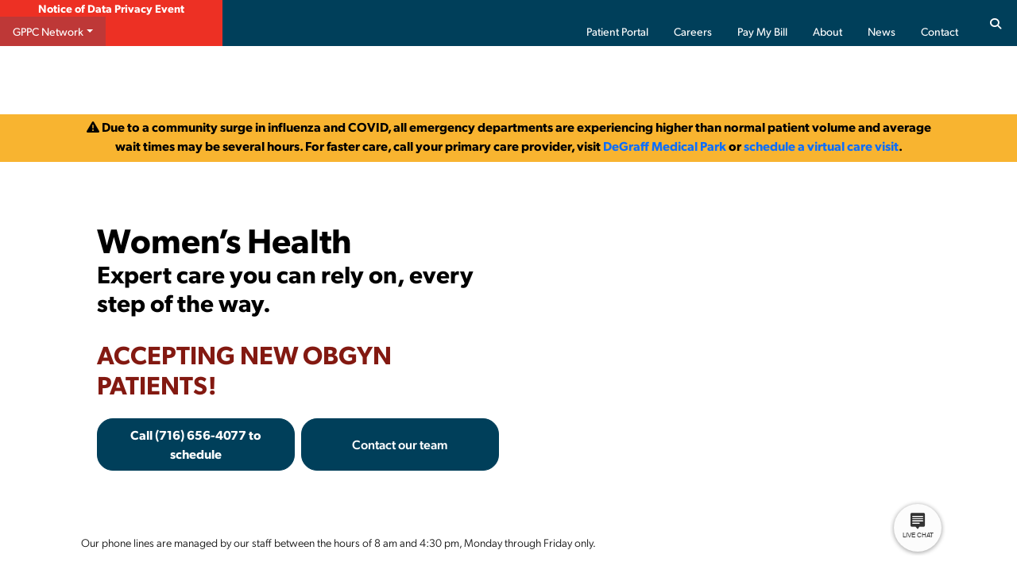

--- FILE ---
content_type: text/plain; charset=utf-8
request_url: https://chat-widget.imi.chat/livechats/ED72E3BB-4A5C-4B5B-81E1-E98E02DC51FB/settings?host=www.gppconline.com&$callback=?
body_size: 1350
content:
{"website_id":5117,"appid":"IM29151043","clientkey":"nGrcvHxu","enable_proactive":true,"button_shape":"type7","button_color":"","headertext":"IMImobile","bylinetext":"","buttontext":"Chat with us","greetingmessage":"","widgetcolor":"#fcfcfc","isemojienable":true,"isattachmentenabled":false,"showprevhist":0,"name":"GPPC Women's Health","site_url":null,"wt_type":1,"wt_type_enabled":false,"text_color":"","logo_path":"https://imichat-preprod-app-share.s3.amazonaws.com/logos/56852140638624358429527325__GPPCLogo_Main_RGB for web.PNG","visble_on_wh":false,"widget_visible_type":0,"outofoffice":"","agent_avail":0,"isbackgroundenable":false,"isforceturnoff":0,"forceturnoff_hide":0,"forceturnoff_message":"Not available at the moment. Please try after some time.","blacklisted_i_ps":null,"prechat_welcome_txt":"","survey_fields":[],"ip_stack_data":{"ip":"Uq10NNRMpMbS4+iHf/BuDxHEfSGYstYSerD1ItbjOBxveiJMoO6v0Uu36wLFEyg1"},"settings_refresh_timeout":1,"groupid":2140,"transcript_request":1,"play_sound_notification":0,"qualify_contact_type":3,"quick_reply_fields":[],"show_quickreply_composer":false,"show_carousel_composer":false,"clear_session_chats":false,"abandon_chats":false,"iscustomcss":false,"customcsspath":null,"enable_prechat_message":true,"prechat_first_message":"Hi there","enable_pci_complaince":false,"pcicomplaince_bannermsg":"","widget_lang":"en_US","widget_chatannouncement_enabled":true,"widget_chatannouncement":"You are now chatting with $(agent) from $(team)","enable_short_lived_url":0,"attachments_api_url":"https://media-us.imi.chat/api/v1","client_id":0,"consider_businesshours":false,"businesshours_id":null}

--- FILE ---
content_type: image/svg+xml
request_url: https://www.gppconline.com/images/icons/gynecology.svg
body_size: 7769
content:
<svg id="Capa_1" enable-background="new 0 0 512.004 512.004" height="512" viewBox="0 0 512.004 512.004" width="512" xmlns="http://www.w3.org/2000/svg"><g><path d="m393.668 299.068c-22.967 0-44.178 7.656-61.223 20.544-.735-9.553-2.842-19.007-6.27-27.94-3.286-8.564-4.952-17.557-4.952-26.729 0-13.845 4.119-27.212 11.913-38.655 6.609-9.705 11.675-20.217 15.122-31.231 12.151 6.461 25.518 10.162 39.232 10.837 5.858 6.765 13.393 12.551 22.317 16.663 8.921 4.108 18.421 6.182 27.698 6.182 7.218 0 14.301-1.256 20.865-3.786 3.865-1.489 5.791-5.83 4.301-9.695-1.489-3.864-5.829-5.79-9.695-4.301-11.244 4.334-24.692 3.596-36.894-2.023-21.96-10.119-33.103-32.948-24.839-50.887 8.273-17.934 32.867-24.291 54.821-14.17 19.821 9.131 31.219 29.029 26.513 46.285-1.09 3.996 1.266 8.12 5.262 9.209 3.996 1.09 8.119-1.265 9.209-5.262 2.302-8.438 1.988-17.264-.504-25.7 25.404-28.165 33.06-68.42 17.206-103.225-16.892-37.771-55.84-59.886-96.924-55.027-18.88 2.222-36.529 9.914-51.044 22.247-3.988 3.394-8.175 6.599-12.509 9.603-22.675-18.13-53.987-28.461-86.702-28.461-33.016 0-64.507 10.482-87.229 28.885-4.553-3.124-8.944-6.475-13.12-10.029-7.211-6.131-15.242-11.148-23.874-14.912-8.613-3.752-17.752-6.219-27.163-7.333-18.202-2.154-36.432.959-52.731 9.003-3.714 1.833-5.239 6.33-3.406 10.044 1.833 3.715 6.327 5.24 10.045 3.407 13.692-6.756 29.022-9.368 44.33-7.558 7.952.94 15.669 3.022 22.933 6.187 7.28 3.175 14.06 7.411 20.148 12.587 7.576 6.447 15.788 12.296 24.405 17.385 8.284 4.894 17.038 9.13 26.018 12.591.887.342 1.799.504 2.695.504 3.012 0 5.853-1.827 7-4.805 1.49-3.865-.436-8.206-4.301-9.695-6.607-2.547-13.076-5.56-19.3-8.969 19.694-14.251 45.955-22.293 73.551-22.293 27.325 0 53.413 7.916 73.055 21.939-6.73 3.724-13.727 6.976-20.861 9.678-8.434 3.195-17.197 5.633-26.047 7.245-15.853 2.886-32.161 3.19-48.152.857-4.089-.596-7.906 2.239-8.505 6.338-.598 4.099 2.24 7.906 6.339 8.504 7.816 1.141 15.758 1.719 23.603 1.719 9.813 0 19.707-.896 29.403-2.662 9.743-1.774 19.391-4.457 28.673-7.974 9.299-3.521 18.388-7.887 27.018-12.977 8.618-5.089 16.83-10.939 24.402-17.382 12.25-10.409 27.147-16.902 43.085-18.777 34.53-4.082 67.274 14.504 81.474 46.256 12.197 27.232 8.106 58.719-10.628 81.952-4.342-6.566-10.106-12.478-17.013-17.253 16.71-13.24 23.588-36.356 15.323-56.687-10.939-27.027-38.481-43.355-67.453-39.884-13.101 1.543-25.342 6.876-35.401 15.425 0 0-6.889 5.858-13.448 11.428-9.109 8.098-20.426 13.665-31.251 19.191-12.098 6.376-19.612 18.828-19.612 32.495v37.16c0 16.455-5.763 32.507-16.227 45.198l-4.752 5.762c-13.221 16.042-20.839 35.486-22.029 56.229-.237 4.136 2.922 7.68 7.058 7.918.146.008.292.012.437.012 3.945 0 7.252-3.081 7.48-7.07 1.008-17.541 7.45-33.983 18.629-47.548l4.751-5.761c12.674-15.372 19.653-34.812 19.653-54.741v-37.16c-.048-8.696 5.208-16.422 13.066-19.991v61.77c0 20.807-6.19 40.895-17.902 58.093-9.495 13.942-14.515 30.229-14.515 47.098 0 11.016 2.001 21.816 5.948 32.103 2.003 5.22 3.474 10.65 4.401 16.172-3.127-1.668-6.589-2.555-10.149-2.555-8.119-.047-15.331 4.502-19.168 11.577-.479.785-1.314 1.253-2.232 1.253-.899 0-1.514-.423-1.842-.749-.354-.356-.777-.971-.777-1.871v-23.12c0-4.142-3.357-7.5-7.5-7.5s-7.5 3.358-7.5 7.5v23.12c0 4.694 1.826 9.115 5.171 12.478 3.334 3.316 7.755 5.143 12.448 5.143 6.091 0 11.836-2.787 15.035-8.437 2.102-3.712 6.552-5.719 10.217-3.152 3.012 2.109 4.965 4.802 5.877 8.101-10.918 12.848-18.709 28.43-22.177 45.564-28.504 9.224-59.203 7.804-86.799-4.08-2.798-1.205-4.86-3.701-5.518-6.675-.747-3.893-6.087-26.266-6.291-29.732-.459-5.235 1.98-10.285 6.366-13.179 3.576-2.67 8.553-.764 10.22 3.162 3.178 5.201 8.938 8.432 15.033 8.432 9.717 0 17.622-7.905 17.622-17.622v-52.974c0-22.5-7.883-44.451-22.196-61.81l-4.75-5.761c-10.466-12.694-16.229-28.745-16.229-45.196v-37.164c0-13.674-7.518-26.123-19.619-32.489-10.824-5.546-22.121-11.077-31.239-19.189l-13.448-11.432c-10.055-8.545-22.296-13.88-35.404-15.428-28.202-3.325-54.96 11.859-66.56 37.783-9.712 20.953-2.863 45.671 14.92 59.205-6.84 4.806-12.604 10.767-16.941 17.55-19.173-23.263-23.539-55.156-11.195-82.668 3.082-6.894 7.088-13.274 11.907-18.964 2.677-3.161 2.284-7.894-.877-10.57-3.16-2.678-7.894-2.285-10.57.876-5.732 6.769-10.494 14.351-14.152 22.533-14.419 32.22-9.719 69.397 12.268 97.024l5.723 7.192c-2.945 10.811-2.176 21.785 2.367 31.643 5.783 12.549 16.899 21.645 31.3 25.612 5.101 1.405 10.4 2.101 15.759 2.101 9.284 0 18.746-2.089 27.663-6.198 8.799-4.056 16.447-9.794 22.443-16.729 13.269-.837 26.199-4.509 37.969-10.765 3.447 11.014 8.513 21.524 15.121 31.229 7.794 11.443 11.913 24.81 11.913 38.655 0 9.172-1.666 18.165-4.952 26.729-6.344 16.531-8.115 34.284-5.225 51.665 7.539 36.27 22.942 103.855 30.77 140.03.715 3.234 2.73 6.103 5.53 7.871 11.88 7.503 25.382 11.275 38.907 11.275 13.418.083 26.974-3.911 38.783-11.1 3.091-1.743 5.302-4.729 6.064-8.191l6.43-29.111c17.936 29.012 50.034 48.386 86.577 48.386 56.085 0 101.714-45.629 101.714-101.714s-45.628-101.716-101.713-101.716zm-41.763-119.175c.624-3.627 1.095-7.288 1.379-10.98 6.379 4.37 13.5 7.679 20.969 9.714.636 3.722 1.696 7.406 3.16 10.99-8.952-1.715-17.575-4.996-25.508-9.724zm19.242-102.172c6.561-5.571 13.453-11.432 13.452-11.431 7.798-6.626 17.286-10.761 27.441-11.957 22.226-2.666 43.363 9.85 51.794 30.616 6.635 16.322-.875 35.254-16.768 43.14-28.083-10.21-58.402-.259-69.446 23.679-1.662 3.607-2.78 7.342-3.422 11.133-7.749-2.775-14.857-7.321-20.559-13.2v-59.61c6.193-3.609 12.059-7.74 17.508-12.37zm-115.169 323.864c12.102 0 24.22-1.603 36.062-4.804-.367 8.691.458 17.558 2.276 25.812-25.107 10.203-53.612 9.94-78.54-.795-1.823-.785-3.168-2.411-3.598-4.349l-5.521-24.995c15.894 6.072 32.59 9.131 49.321 9.131zm-207.805-316.635c8.393-20.752 29.564-33.28 51.791-30.62 10.161 1.2 19.651 5.336 27.446 11.96l13.447 11.432c5.452 4.634 11.318 8.765 17.509 12.37v59.614c-5.442 5.609-12.142 9.995-19.471 12.795-.67-3.677-1.784-7.275-3.378-10.733-5.783-12.549-16.899-21.645-31.3-25.612-12.421-3.422-26.016-2.627-38.782 2.171-16.289-7.733-24.019-26.76-17.262-43.377zm48.885 123.981c-10.853 5.003-22.63 6.161-33.158 3.259-10.066-2.773-17.76-8.962-21.661-17.429-3.902-8.466-3.611-18.336.819-27.791 4.635-9.89 13.164-18.091 24.018-23.093 6.937-3.197 14.25-4.824 21.375-4.824 4.021 0 7.983.519 11.782 1.565 10.067 2.773 17.76 8.963 21.661 17.429 3.902 8.467 3.611 18.336-.819 27.791-4.636 9.889-13.165 18.091-24.017 23.093zm38.83-19.569c1.478-3.666 2.51-7.378 3.114-11.086 7.025-2.057 13.702-5.235 19.721-9.361.284 3.692.755 7.352 1.378 10.978-7.544 4.495-15.722 7.691-24.213 9.469zm37.478-29.609v-61.766c7.86 3.574 13.115 11.287 13.065 19.984v37.164c0 19.924 6.98 39.364 19.656 54.739l4.75 5.761c12.104 14.679 18.77 33.241 18.77 52.267v52.974c0 1.446-1.177 2.622-2.622 2.622-.919 0-1.754-.468-2.232-1.252-3.095-5.655-8.284-9.782-14.634-11.1-5.059-1.085-10.192-.347-14.692 2.063.926-5.486 2.387-10.899 4.408-16.164 3.947-10.286 5.948-21.087 5.948-32.103 0-16.869-5.02-33.156-14.515-47.099-11.711-17.196-17.902-37.283-17.902-58.09zm112.889 319.143c-18.548 11.336-41.914 11.527-60.46.203l-9.014-40.808c12.643 4.501 25.929 6.76 39.222 6.76 13.289 0 26.58-2.26 39.222-6.76zm107.413 8.601c-47.814 0-86.714-38.9-86.714-86.714s38.899-86.714 86.714-86.714 86.714 38.9 86.714 86.714-38.9 86.714-86.714 86.714z"/><path d="m444.383 376.054h-25.986v-25.987c0-4.142-3.357-7.5-7.5-7.5h-34.457c-4.143 0-7.5 3.358-7.5 7.5v25.987h-25.986c-4.143 0-7.5 3.358-7.5 7.5v34.457c0 4.142 3.357 7.5 7.5 7.5h25.986v25.986c0 4.142 3.357 7.5 7.5 7.5h34.457c4.143 0 7.5-3.358 7.5-7.5v-25.986h25.986c4.143 0 7.5-3.358 7.5-7.5v-34.457c0-4.142-3.358-7.5-7.5-7.5zm-7.5 34.457h-25.986c-4.143 0-7.5 3.358-7.5 7.5v25.986h-19.457v-25.986c0-4.142-3.357-7.5-7.5-7.5h-25.986v-19.457h25.986c4.143 0 7.5-3.358 7.5-7.5v-25.987h19.457v25.987c0 4.142 3.357 7.5 7.5 7.5h25.986z"/></g></svg>

--- FILE ---
content_type: image/svg+xml
request_url: https://www.kaleidahealth.org/images/logos/kh-logo-rev.svg
body_size: 5181
content:
<?xml version="1.0" encoding="UTF-8"?>
<svg id="Layer_1" xmlns="http://www.w3.org/2000/svg" version="1.1" viewBox="0 0 520.610576 64.1600037">
  <!-- Generator: Adobe Illustrator 29.6.1, SVG Export Plug-In . SVG Version: 2.1.1 Build 9)  -->
  <defs>
    <style>
      .st0 {
        fill: #fff;
      }
    </style>
  </defs>
  <path class="st0" d="M46.3646058,31.2212543c4.3268795-1.3148347,7.7347193-4.7293817,9.049554-9.0562638-9.2440966-.288459-16.6836522-7.7213036-16.9922354-16.9654014-4.3134651,1.3215439-7.7145951,4.7293817-9.0227226,9.0495553,9.2373894.301876,16.6635255,7.7347206,16.9653989,16.9721074"/>
  <path class="st0" d="M28.2185345,14.2491457c-1.3148347-4.3268821-4.7226745-7.7414284-9.049554-9.0562638-.301876,9.2373894-7.7280121,16.6702327-16.9654014,16.9721087,1.3148354,4.3268821,4.7226745,7.7414291,9.0495553,9.0562638.301876-9.2373894,7.7347206-16.670234,16.9654002-16.9721087"/>
  <path class="st0" d="M55.40745,41.431354c-1.3215445-4.3201723-4.7293842-7.7213023-9.049554-9.0361396-.3018734,9.2373894-7.7347193,16.6702352-16.9654014,16.9721087,1.3148347,4.3268795,4.7293817,7.7414291,9.0562638,9.0562638.2951688-9.2440966,7.7213049-16.6836522,16.9586917-16.9922354"/>
  <path class="st0" d="M11.253133,32.3952145c-4.3201736,1.3148347-7.7280121,4.7159647-9.0495553,9.0361396,9.2508051.2884564,16.697068,7.7280121,16.9922341,16.9855231,4.3134651-1.3215445,7.7078879-4.7293842,9.0160128-9.0428442-9.2373894-.3018734-16.6635255-7.7347193-16.9654014-16.9721087"/>
  <path class="st0" d="M40.3539255,31.6572977v-6.27901c0-2.824212-2.287545-5.1184668-5.1117571-5.1184668h-6.2723028c.8855011,5.8698006,5.5276736,10.5052659,11.3907696,11.390767"/>
  <path class="st0" d="M28.6545778,20.2598209h-6.2723002c-2.824212,0-5.1117571,2.287545-5.1117571,5.1184668v6.27901c5.8630934-.8855011,10.5052659-5.5276762,11.390767-11.390767"/>
  <path class="st0" d="M28.963161,43.3566479h6.2723002c2.824212,0,5.1117596-2.287545,5.1117596-5.1184668v-6.27901c-5.8630908.8855011-10.5052659,5.5276762-11.390767,11.390767"/>
  <path class="st0" d="M17.2638082,31.9658809v6.27901c0,2.824212,2.287545,5.1184668,5.1117571,5.1184668h6.2723028c-.8855011-5.8698006-5.5276736-10.5052659-11.390767-11.390767"/>
  <path class="st0" d="M44.4594336,4.7702568v6.2723015c0,2.824212,2.2875476,5.1184668,5.1117596,5.1184668h6.2454662c-.8855011-5.8563836-5.5075494-10.4918495-11.3639356-11.390767"/>
  <path class="st0" d="M13.1583027,4.7635483c-3.112671.4695839-5.8765091,1.9990861-7.922554,4.2061317-.013417.0201249-.0335418.0335418-.0469582.0536667-1.0666267,1.1605431-1.932003,2.5089203-2.5424622,3.9847564-.0670837.1677086-.1341667.3354172-.1945419.5031258-.1274582.3421257-.2347923.6842513-.3354172,1.0330855s-.1811256.7110841-.2549171,1.0666267c-.0335418.1811256-.0670837.3622512-.093917.550084h6.2723008c.5299598,0,1.0397927-.0805007,1.5227943-.2280838.3220002-.1006249.6238762-.2280838.9190436-.3890839.4360421-.2347923.8318344-.536667,1.1806686-.8787926.1542916-.1542916.2951675-.3220002.4293336-.4964173.0805007-.1006249.1542916-.2079583.2280838-.3152917.5299598-.8050017.8385429-1.7710023.8385429-2.8040878v-6.2857197Z"/>
  <path class="st0" d="M13.1583027,58.8327963v-6.252176c0-2.824212-2.287545-5.1184643-5.1117571-5.1184643H1.807786c.8922096,5.8496764,5.5075501,10.4717247,11.3505167,11.3706454"/>
  <path class="st0" d="M49.5711932,47.462156c-2.4686706,0-4.5281319,1.7508781-5.0111334,4.0719643-.0670824.3287074-.1006262.6708344-.1006262,1.0263757v6.27901c5.675258-.8586672,10.2033899-5.23251,11.2901434-10.8272661.0335438-.181123.0670824-.3622512.0939164-.5433742h-6.2723002v-.0067098Z"/>
  <polygon class="st0" points="117.3925454 58.3363803 94.2487602 31.7176729 115.6953353 6.8163017 105.9816567 6.8163017 86.037744 30.1680446 86.037744 6.8163017 77.9407787 6.8163017 77.9407787 58.3363803 86.037744 58.3363803 86.037744 33.95155 106.9409449 58.3363803 117.3925454 58.3363803"/>
  <path class="st0" d="M148.0563883,27.424332c-1.3215445-2.1064195-3.1998827-3.7432569-5.6282998-4.8970903-2.4284171-1.1538359-5.2392147-1.7307513-8.4256779-1.7307513-4.2195436,0-7.7414239,1.0062515-10.5589364,3.0187546-2.8242171,2.0125031-4.5482561,4.7629229-5.1855467,8.2445548h7.7280146c.4897062-1.3752099,1.3953367-2.5022118,2.7235858-3.387713,1.3215445-.8855011,3.0657179-1.3215445,5.2257951-1.3215445,1.7173343,0,3.2132921.3085832,4.4878835.9190423,1.2745812.6171664,2.2540038,1.4691263,2.9449624,2.576004.6842539,1.1068777,1.0330804,2.341213,1.0330804,3.7164229v1.1806673h-11.6993528c-2.7504249,0-5.1520029.5031258-7.2114693,1.5093773-2.0594664,1.0062515-3.6426256,2.3948784-4.7495085,4.1591735-1.1068726,1.7642951-1.6569617,3.7566739-1.6569617,5.9637196,0,2.35463.6104617,4.4275057,1.8380898,6.2186373,1.2276281,1.7911265,2.904714,3.166339,5.0446772,4.1189225,2.1332483.9592933,4.501303,1.4355851,7.1041334,1.4355851s5.1654225-.6171664,7.3993021-1.8380847c1.6905054-.9257496,3.0724226-2.0259175,4.159171-3.2870894v4.3201749h7.4328459v-23.6267868c0-2.7437126-.6641297-5.178842-1.9856742-7.2852615l-.020114-.0067149ZM141.0662853,48.0659079c-.8855063,1.3953367-2.1332483,2.5022144-3.7566765,3.3139233-1.6167133.811709-3.4816319,1.2142085-5.5947561,1.2142085-1.4221656,0-2.6632132-.2213766-3.7164178-.6641246-1.0532148-.4427531-1.8514991-1.0666242-2.3948836-1.8783382-.5433742-.811709-.8117141-1.7508781-.8117141-2.8309218s.2683296-2.0259175.8117141-2.8309218c.5366695-.811709,1.3215445-1.4221707,2.3546249-1.8380847,1.0330804-.4159191,2.2808327-.6238762,3.7566765-.6238762h10.672977v1.4691289c0,1.7173343-.4427531,3.2736698-1.3215445,4.6757163v-.0067098Z"/>
  <path class="st0" d="M157.0388599,58.3363803V5.3471741h7.5804303v52.9892061h-7.5804303Z"/>
  <path class="st0" d="M205.137681,31.5835055c-1.5227866-3.360879-3.823764-5.9972582-6.9163006-7.9091377-3.0925365-1.9118769-6.5003865-2.8711702-10.2302239-2.8711702-3.4346686,0-6.6010076.8251259-9.492302,2.4686706-2.8980093,1.6435447-5.178842,3.92438-6.8425186,6.8425109-1.670371,2.9181284-2.5022195,6.2186348-2.5022195,9.9015165,0,3.6828843.831828,6.9699685,2.5022195,9.861263,1.670371,2.8980042,3.9646335,5.1654225,6.882767,6.8089697,2.9181335,1.6435421,6.0710427,2.4686706,9.4587685,2.4686706,4.2664967,0,7.9091428-1.0532097,10.9278974-3.166339,3.0187546-2.1064195,5.2392147-4.9775897,6.6613802-8.6135107h-7.8018068c-.6842437,1.1270019-1.495968,2.0862953-2.4284171,2.8711702-.9324696.784875-1.9990937,1.3752125-3.1998725,1.7642925-1.2007992.3957898-2.5625921.5903324-4.0853788.5903324-2.3076718,0-4.2933358-.5165402-5.9637272-1.5429211-1.670371-1.0330855-2.958382-2.5022144-3.8640124-4.4140913-.5702133-1.2075039-.9660031-2.535753-1.1739601-3.9713382h29.3288788c.6842437-4.0250061.2683296-7.7145951-1.254457-11.0754766l-.0067149-.0134119ZM182.0676777,28.8599171c1.6904952-1.0532097,3.6694647-1.5831695,5.9234583-1.5831695s4.0719694.4762918,5.7423404,1.4355851,2.9449726,2.2607111,3.8304584,3.8975485c.623871,1.1605431,1.0330906,2.4217124,1.2410477,3.7902151h-21.5874446c.2213663-1.1068777.5500891-2.1399607.9928422-3.0925468.8855063-1.9118769,2.1734968-3.3944228,3.8640124-4.4543397l-.0067149.0067072Z"/>
  <path class="st0" d="M214.9050276,15.5773987c-1.2276179,0-2.2808327-.4427506-3.166339-1.3215432-.8855063-.8855011-1.3215445-1.9387109-1.3215445-3.1663377,0-.7848762.1945477-1.5227943.5903375-2.207045s.9458789-1.2276268,1.6569617-1.6167107,1.462414-.5903343,2.2472992-.5903343c1.180675,0,2.2204601.4293342,3.1260905,1.288002s1.3617929,1.9051697,1.3617929,3.126088c0,.7848762-.207957,1.53621-.623871,2.2472953-.415914.7110841-.9592882,1.261168-1.6167133,1.6569604-.6641195.3957924-1.4087562.5903337-2.2472992.5903337l-.0067149-.0067085ZM211.1483511,58.3363803V21.6149066h7.58042v36.7214737h-7.58042Z"/>
  <path class="st0" d="M254.4574154,5.3471741v20.7086577c-.6775492-.7513338-1.4154507-1.4422949-2.2070508-2.052754-1.3752022-1.0532097-2.9181335-1.8515017-4.6354678-2.3948784-1.7173343-.536667-3.582253-.811709-5.5947561-.811709-3.2401209,0-6.2924295.8251259-9.1635997,2.4686706s-5.1654327,3.9377969-6.882767,6.8827619c-1.7173343,2.9449624-2.5760015,6.2052178-2.5760015,9.7874733s.8586672,6.9095933,2.5760015,9.8277218c1.7173343,2.9181284,4.0115968,5.2123807,6.882767,6.8827619,2.8711702,1.6703761,5.9234583,2.5022144,9.1635997,2.5022144,3.0388788,0,5.7289311-.6171664,8.0567271-1.8380847,1.7642976-.9257496,3.300514-2.1533777,4.6019138-3.6761745v4.7092549h7.4328356V5.3471741h-7.6542224.0000205ZM253.2767609,46.0802338c-1.0330906,1.8380847-2.4686655,3.3005038-4.3067656,4.3805475-1.8380796,1.0800437-3.8371733,1.6167133-5.9972608,1.6167133s-4.2195538-.5366695-6.0375092-1.6167133-3.2401209-2.535753-4.2664967-4.3805475c-1.0330906-1.8380847-1.5429108-3.8908413-1.5429108-6.1448426s.5165351-4.3067579,1.5429108-6.1448426c1.0330906-1.8380873,2.4552562-3.2870894,4.2664967-4.3402991,1.8179554-1.0532097,3.823764-1.5831695,6.0375092-1.5831695s4.1591812.5299598,5.9972608,1.5831695,3.2736749,2.5022118,4.3067656,4.3402991,1.5429108,3.8908387,1.5429108,6.1448426c0,2.2540013-.5165351,4.3067579-1.5429108,6.1448426Z"/>
  <path class="st0" d="M298.4976867,27.424332c-1.3215445-2.1064195-3.1998725-3.7432569-5.6283101-4.8970903-2.4284171-1.1538359-5.2392147-1.7307513-8.4256779-1.7307513-4.2195538,0-7.7414342,1.0062515-10.5589262,3.0187546-2.8242069,2.0125031-4.5482561,4.7629229-5.1922514,8.2445548h7.7280044c.4897164-1.3752099,1.3953264-2.5022118,2.7235858-3.387713,1.3215445-.8855011,3.0657179-1.3215445,5.2258054-1.3215445,1.7173343,0,3.2133023.3085832,4.4878835.9190423,1.2745812.6171664,2.2539936,1.4691263,2.9449726,2.576004.6842437,1.1068777,1.0330906,2.341213,1.0330906,3.7164229v1.1806673h-11.6993528c-2.7504249,0-5.1520029.5031258-7.2114693,1.5093773-2.0594664,1.0062515-3.6426256,2.3948784-4.7494982,4.1591735-1.1068726,1.7642951-1.6569617,3.7566739-1.6569617,5.9637196,0,2.35463.6104617,4.4275057,1.8380796,6.2186373,1.2276179,1.7911265,2.9047037,3.166339,5.0379726,4.1189225,2.1332483.9592933,4.5012928,1.4355851,7.1041334,1.4355851s5.1654327-.6171664,7.3993021-1.8380847c1.6904952-.9257496,3.0724123-2.0259175,4.1591812-3.2870894v4.3201749h7.4328356v-23.6267868c0-2.7437126-.6641195-5.178842-1.985664-7.2852615l-.0067354-.0067149ZM291.5008893,48.0659079c-.8855063,1.3953367-2.1332483,2.5022144-3.7566765,3.3139233-1.6167133.811709-3.4816319,1.2142085-5.5947561,1.2142085-1.4221656,0-2.6632132-.2213766-3.7164281-.6641246-1.0532148-.4427531-1.8515094-1.0666242-2.3948836-1.8783382-.5433742-.811709-.8117038-1.7508781-.8117038-2.8309218s.2683296-2.0259175.8117038-2.8309218c.5366593-.811709,1.3215445-1.4221707,2.3546351-1.8380847,1.0330906-.4159191,2.2808327-.6238762,3.7566765-.6238762h10.672977v1.4691289c0,1.7173343-.4427531,3.2736698-1.3215445,4.6757163v-.0067098Z"/>
  <polygon class="st0" points="357.001145 6.8163017 357.001145 28.0146669 332.4955873 28.0146669 332.4955873 6.8163017 324.3986118 6.8163017 324.3986118 58.3363803 332.4955873 58.3363803 332.4955873 35.5213024 357.001145 35.5213024 357.001145 58.3363803 365.0243386 58.3363803 365.0243386 6.8163017 357.001145 6.8163017"/>
  <path class="st0" d="M405.6634953,31.5835055c-1.5228071-3.360879-3.8304789-5.9972582-6.9163006-7.9091377-3.0925365-1.9118769-6.5003865-2.8711702-10.2302239-2.8711702-3.4346686,0-6.6010281.8251259-9.4923225,2.4686706-2.8980093,1.6435447-5.1788216,3.92438-6.8425186,6.8425109-1.670371,2.9181284-2.502199,6.2186348-2.502199,9.9015165,0,3.6828843.831828,6.9699685,2.502199,9.861263,1.670371,2.8980042,3.964613,5.1654225,6.882767,6.8089697,2.9181131,1.6435421,6.0710427,2.4686706,9.458748,2.4686706,4.2664967,0,7.9091223-1.0532097,10.9278769-3.166339,3.0187546-2.1064195,5.2392147-4.9775897,6.6613802-8.6135107h-7.8018068c-.6842641,1.1270019-1.4959475,2.0862953-2.4284171,2.8711702s-1.9990733,1.3752125-3.199893,1.7642925c-1.2007788.3957898-2.5625921.5903324-4.0853992.5903324-2.3076718,0-4.2933562-.5165402-5.9637272-1.5429211-1.670371-1.0330855-2.9583615-2.5022144-3.8640124-4.4140913-.5701928-1.2075039-.9660031-2.535753-1.1739601-3.9713382h29.3288583c.6842641-4.0250061.2683501-7.7145951-1.2477421-11.0754766l-.013307-.0134119ZM382.593492,28.8599171c1.6905157-1.0532097,3.6694443-1.5831695,5.9234788-1.5831695s4.0719694.4762918,5.7423404,1.4355851c1.670371.9592933,2.9449726,2.2607111,3.823764,3.8975485.623871,1.1605431,1.0330702,2.4217124,1.2410272,3.7902151h-21.5874446c.2213868-1.1068777.5500891-2.1399607.9928217-3.0925468.8855063-1.9118769,2.1734968-3.3944228,3.8640124-4.4543397v.0067072Z"/>
  <path class="st0" d="M440.7414089,27.424332c-1.321524-2.1064195-3.199893-3.7432569-5.6283101-4.8970903-2.4284171-1.1538359-5.2392147-1.7307513-8.4256779-1.7307513-4.2195333,0-7.7414137,1.0062515-10.5589262,3.0187546-2.8242274,2.0125031-4.5482766,4.7629229-5.1922514,8.2445548h7.7280249c.489696-1.3752099,1.3953469-2.5022118,2.7235858-3.387713,1.321524-.8855011,3.0657179-1.3215445,5.2257849-1.3215445,1.7173343,0,3.2132818.3085832,4.4878835.9190423,1.2746017.6171664,2.2539936,1.4691263,2.9449726,2.576004.6842641,1.1068777,1.0330702,2.341213,1.0330702,3.7164229v1.1806673h-11.6993528c-2.7504045,0-5.1520029.5031258-7.2114693,1.5093773-2.0594664,1.0062515-3.6426256,2.3948784-4.7495187,4.1591735s-1.6569412,3.7566739-1.6569412,5.9637196c0,2.35463.6104412,4.4275057,1.8380796,6.2186373,1.2276383,1.7911265,2.9047242,3.166339,5.0379726,4.1189225,2.1332483.9592933,4.5013133,1.4355851,7.1041538,1.4355851s5.1654327-.6171664,7.3993226-1.8380847c1.6905157-.9257496,3.0724328-2.0259175,4.1591812-3.2870894v4.3201749h7.4328561v-23.6267868c0-2.7437126-.6641195-5.178842-1.9856844-7.2852615l-.0067558-.0067149ZM433.7513264,48.0659079c-.8855063,1.3953367-2.1332483,2.5022144-3.756656,3.3139233-1.6166928.811709-3.4816319,1.2142085-5.5947765,1.2142085-1.4221656,0-2.6631927-.2213766-3.7164076-.6641246-1.0532148-.4427531-1.8515094-1.0666242-2.3948836-1.8783382-.5433742-.811709-.8117243-1.7508781-.8117243-2.8309218s.2683501-2.0259175.8117243-2.8309218c.5366593-.811709,1.321524-1.4221707,2.3546351-1.8380847,1.0330702-.4159191,2.2808532-.6238762,3.756656-.6238762h10.6729566v1.4691289c0,1.7173343-.4427327,3.2736698-1.321524,4.6757163v-.0067098Z"/>
  <path class="st0" d="M449.7171759,58.3363803V5.3471741h7.58042v52.9892061h-7.58042Z"/>
  <path class="st0" d="M483.0710403,28.6050019v-6.9900927h-9.1233308v-9.7874733h-7.58042v9.7874733h-6.0375092v6.9900927h6.0375092v17.8844412c0,2.35463.489696,4.4275057,1.4691289,6.2186373.9794329,1.7911265,2.3814538,3.1797534,4.1927147,4.159171,1.8179758.9794175,3.9243646,1.4691289,6.3326779,1.4691289h4.7092703v-7.0638849h-3.2401414c-1.8179758,0-3.2535302-.52325-4.3067451-1.5831695-1.0532148-1.0532097-1.5831592-2.4887948-1.5831592-4.3067553v-16.7775686h9.1300048Z"/>
  <path class="st0" d="M519.114998,28.6385431c-1.2477421-2.4284196-3.0187546-4.3402991-5.2996078-5.742343s-4.870264-2.0997122-7.7615584-2.0997122c-1.7173343,0-3.3273531.248208-4.8233006.7379168s-2.9047242,1.2410425-4.2329631,2.2472941c-.7312275.5567937-1.4154507,1.2007941-2.0594664,1.9185867V5.3471741h-7.58042v52.9892061h7.58042v-20.6818244c0-1.9118769.415914-3.6090895,1.254457-5.0782159.831828-1.4691263,1.9722546-2.6229622,3.4212388-3.4615052,1.4489842-.8318357,3.0522881-1.2544595,4.8233006-1.2544595,1.8649392,0,3.4682021.4024996,4.8233006,1.2142111,1.3483836.811709,2.3814538,1.9521279,3.0925365,3.4212542s1.0666446,3.1864632,1.0666446,5.152008v20.6818218h7.58042v-21.5673255c0-2.9919206-.623871-5.702092-1.878328-8.1305117l-.006674.0067098Z"/>
</svg>

--- FILE ---
content_type: image/svg+xml
request_url: https://www.gppconline.com/images/icons/ultrasound.svg
body_size: 2892
content:
<?xml version="1.0" encoding="utf-8"?>
<!-- Generator: Adobe Illustrator 27.8.1, SVG Export Plug-In . SVG Version: 6.00 Build 0)  -->
<svg version="1.1" id="Capa_1" xmlns="http://www.w3.org/2000/svg" xmlns:xlink="http://www.w3.org/1999/xlink" x="0px" y="0px"
	 viewBox="0 0 496 496" style="enable-background:new 0 0 496 496;" xml:space="preserve">
<style type="text/css">
	.st0{fill:#FFFFFF;}
</style>
<g>
	<g>
		<path class="st0" d="M496,176v-4.8L333.9,85.8l-4.1,5.2c-0.3,0.4-30.2,37-81.7,37c-51.3,0-81.5-36.6-81.8-37l-4.1-5.2L0,171.2v4.8
			c0,72.9,31.7,141.3,87.1,188.6L74,408H0v16h86l20.9-69.5L129.2,496H150l29.5-103.2l14,63.2H496v-16H206.4l-4.5-20.3
			c15.1,2.8,30.6,4.3,46.1,4.3C384.8,424,496,312.8,496,176z M141.1,469l-11.9-75.3c9.5,5.2,19.4,9.9,29.5,13.8L141.1,469z
			 M198.1,402.5l-7.7-34.5H170l-6.8,24c-12.9-5.1-25.3-11.3-37.1-18.6l-7.2-45.3H98l-5.9,19.8c-47.3-42.9-74.7-102.9-76.1-167
			L158.2,106c11.1,11.4,42.2,38,89.8,38s78.7-26.7,89.8-38L480,180.8C477.4,306.5,374.3,408,248,408
			C231.1,408,214.4,406.1,198.1,402.5z"/>
	</g>
</g>
<g>
	<g>
		<path class="st0" d="M360,152c-17.8,0-35.1,6-49.1,16.9c-2.3-0.6-4.6-0.9-6.9-0.9c-13.7,0-25.8,10.5-33.2,28.2
			c-8.2-7.6-19.1-12.2-31.1-12.2c-12.3,0-23.9,4.8-32.6,13.5l-8,8c-8.8-13.4-23.6-21.5-40-21.5c-5.8,0-11.4,1-16.9,3.1l-51.3,19.2
			l-9.4-14.1c-3.4-5.1-9.2-8.2-15.3-8.2c-10.2,0-18.4,8.3-18.4,18.4V232c0,13.2,10.8,24,24,24v16c0,8.8,7.2,16,16,16h12
			c16.1,20.7,35.9,37.7,58.7,50.8l10.5,6c13.2,9.5,29.3,15.2,46.7,15.2c32.8,0,65.1-8.9,93.3-25.8l38.6-23.2c4,0.6,8,1,12.1,1
			c44.1,0,80-35.9,80-80S404.1,152,360,152z M110.4,275.2L108,272H88v-16h22.7c11.7,0,22,7.4,25.7,18.5h0c-0.2,1.8-0.4,3.6-0.4,5.5
			c0,9.4,1.7,18.3,4.7,26.7C129.5,297.4,119.2,287,110.4,275.2z M360,296c-15.5,0-30.5-5.7-42.3-16l-10.6,12c6,5.3,12.8,9.6,20,12.8
			L301,320.4c-25.7,15.4-55.1,23.6-85,23.6c-35.3,0-64-28.7-64-64c0-6.9,3-13.4,8.1-18l-10.6-12c-2,1.8-3.9,3.8-5.5,6
			c-8-9.9-20.1-16-33.4-16H72c-4.4,0-8-3.6-8-8v-29.6c0-2.2,3.2-3.1,4.4-1.3l16.4,24.6L148,202c3.6-1.4,7.4-2,11.2-2
			c12.2,0,23.2,6.8,28.6,17.7c9.3,18.7,28.1,30.3,49,30.3H248v-16h-11.1c-11.2,0-21.6-4.7-28.8-12.8l10.4-10.4
			c5.7-5.7,13.2-8.8,21.3-8.8c14.8,0,27.2,10.6,29.6,25.1c2.1,12.5,9.3,23.6,19.8,30.6l10.3,6.9l8.9-13.3l-10.3-6.9
			c-6.8-4.6-11.6-11.8-12.9-20c-0.6-3.4-1.6-6.7-2.9-9.8l0.5-2.6C287,194.5,295.6,184,304,184c1.6,0,3.2,0.4,5,1.3l4.8,2.3l4-3.5
			c11.7-10.3,26.7-16,42.3-16c35.3,0,64,28.7,64,64S395.3,296,360,296z"/>
	</g>
</g>
<g>
	<g>
		<path class="st0" d="M298.9,58.9C285.3,72.5,267.2,80,248,80s-37.3-7.5-50.9-21.1l-11.3,11.3C202.4,86.8,224.5,96,248,96
			s45.6-9.2,62.2-25.8L298.9,58.9z"/>
	</g>
</g>
<g>
	<g>
		<path class="st0" d="M270.6,30.6c-12.1,12.1-33.2,12.1-45.2,0l-11.3,11.3C223.1,51,235.2,56,248,56s24.9-5,33.9-14.1L270.6,30.6z"
			/>
	</g>
</g>
<g>
	<g>
		<rect x="240" class="st0" width="16" height="16"/>
	</g>
</g>
</svg>


--- FILE ---
content_type: application/javascript
request_url: https://www.gppconline.com/js/primarycare.js
body_size: 8414
content:
/**
 * GPPC Maps + Providers (Primary Care + Women's Health)
 * - No jQuery required
 * - Single tiny global: window.GPPC.init()
 * - Uses google.maps.importLibrary
 * - Safe DOM creation
 * - OwlCarousel enhancement if present
 */
(() => {
  "use strict";

  /* ========== CONFIG ========== */
  const MAP_CONTAINER_ID = "div_map";
  const SIDEMENU_ID = "sideMenu";
  const CAROUSEL_ID = "owl-one"; // If OwlCarousel exists, we enhance it
  const MAP_ID = "d5830d6ef614ad83"; // from Google Cloud console, not required if using styles
  const MARKER_IMG_URL = "/images/map-marker-gppc.svg";
  const MARKER_SIZE = { w: 50, h: 62 };
  const FETCH_TIMEOUT_MS = 30000;

  // Hard excludes by LocationID
  const EXCLUDED_LOCATION_IDS = new Set([344, 339, 349]);

  // Women’s Health legacy exclude knobs
  const EXCLUDED_LISTING_NAMES = []; // e.g., "OBGYN Associates of WNY", "Queen City OBGYN"
  const EXCLUDED_ADDR1 = ["41 Maple Road"];

  const MAP_STYLE_JSON = [
    {
      featureType: "administrative",
      elementType: "labels.text.fill",
      stylers: [{ color: "#444444" }],
    },
    {
      featureType: "landscape",
      elementType: "all",
      stylers: [{ color: "#f2f2f2" }],
    },
    {
      featureType: "poi",
      elementType: "all",
      stylers: [{ visibility: "off" }],
    },
    {
      featureType: "road.highway",
      elementType: "all",
      stylers: [{ visibility: "simplified" }],
    },
    {
      featureType: "road.arterial",
      elementType: "labels.icon",
      stylers: [{ visibility: "off" }],
    },
    {
      featureType: "transit",
      elementType: "all",
      stylers: [{ visibility: "off" }],
    },
    {
      featureType: "water",
      elementType: "all",
      stylers: [{ color: "#6dc4e1" }, { visibility: "on" }],
    },
  ];

  function getMapOptions(center) {
    return {
      center,
      zoom: 10,
      minZoom: 8,
      maxZoom: 16,
      gestureHandling: "greedy",
      fullscreenControl: true,
      mapTypeControl: true,
      styles: MAP_STYLE_JSON,
      // mapId: MAP_ID,
    };
  }

  // Specialties supported
  const SPECIALTY = {
    "primary-care": {
      physicianSpecialtyId: 13,
      facilityTypeId: 34,
      label: "Primary Care",
    },
    "womens-health": {
      physicianSpecialtyId: [19, 8], // Women’s Health + Maternal Fetal Medicine
      facilityTypeId: [30, 38], // Facility types used on WH pages
      label: "Women’s Health",
    },
  };

  /* ========== UTIL ========== */
  const qsid = (id) => document.getElementById(id);
  const isNum = (n) => typeof n === "number" && !Number.isNaN(n);
  const arr = (x) => (Array.isArray(x) ? x : [x]);

  function resolveSlug() {
    const pathname = location.pathname.replace(/\/+$/, "").toLowerCase();
    const parts = pathname.split("/").filter(Boolean);
    const keys = Object.keys(SPECIALTY);

    // ?slug= override
    const urlParams = new URLSearchParams(location.search);
    const fromQuery = (urlParams.get("slug") || "").toLowerCase();
    if (keys.includes(fromQuery)) return fromQuery;

    // data attribute on map div
    const fromData = (
      qsid(MAP_CONTAINER_ID)?.getAttribute("data-slug") || ""
    ).toLowerCase();
    if (keys.includes(fromData)) return fromData;

    // scan path
    for (const key of keys) if (parts.includes(key.toLowerCase())) return key;

    // fallback
    return "primary-care";
  }

  const specForPage = () => SPECIALTY[resolveSlug()];

  const fetchJSON = async (url) => {
    const ctrl = new AbortController();
    const t = setTimeout(() => ctrl.abort(), FETCH_TIMEOUT_MS);
    try {
      const res = await fetch(url, {
        signal: ctrl.signal,
        credentials: "same-origin",
      });
      if (!res.ok) throw new Error(`${res.status} ${res.statusText}`);
      return await res.json();
    } finally {
      clearTimeout(t);
    }
  };

  const validLatLng = (lat, lng) =>
    isNum(lat) &&
    isNum(lng) &&
    lat >= -90 &&
    lat <= 90 &&
    lng >= -180 &&
    lng <= 180;

  const nameFrom = (p) =>
    (p?.FullName || `${p?.DrFirstName || ""} ${p?.DrLastName || ""}`).trim();

  const slugify = (s) =>
    String(s || "")
      .toLowerCase()
      .replace(/[.,']/g, "")
      .replace(/\s+/g, "-")
      .trim();

  var defaultPhoto =
    "[data-uri]";
  const photoUrl = (src) => (src ? String(src) : defaultPhoto);

  /* ========== DATA ========== */
  const getLocationsByFacilityType = async (facilityTypeId) => {
    const url = `/GPPCWebAPI/api/location/GetLocationsByFacilityType?facilityTypeId=${facilityTypeId}`;
    const data = await fetchJSON(url);
    const list = data?.LocationData || [];

    // dedupe and filter
    const map = new Map();
    for (const l of list) {
      if (EXCLUDED_LOCATION_IDS.has(l.LocationID)) continue;
      if (EXCLUDED_LISTING_NAMES.includes(l.ListingName)) continue;
      if (EXCLUDED_ADDR1.includes(l.LocationAddr1)) continue;
      map.set(l.LocationID, l);
    }
    return [...map.values()];
  };

  const getLocationsForFacilityTypes = async (ids) => {
    const lists = await Promise.all(arr(ids).map(getLocationsByFacilityType));
    const map = new Map();
    for (const list of lists) for (const l of list) map.set(l.LocationID, l);
    return [...map.values()];
  };

  const getPhysiciansBySpecialty = async (specialtyId) => {
    const url = `/GPPCWebAPI/api/physicians/GetPhysiciansBySpecialty?specialtyid=${specialtyId}`;
    const list = await fetchJSON(url);
    return Array.isArray(list) ? list : [];
  };

  const getPhysiciansForSpecialties = async (ids) => {
    const idArr = arr(ids);
    const lists = await Promise.all(idArr.map(getPhysiciansBySpecialty));

    const map = new Map();
    for (let i = 0; i < lists.length; i++) {
      const list = lists[i];
      const specialtyRank = i; // 0 = first specialty (Women's Health), 1 = second (MFM), etc.

      for (const p of list) {
        const key =
          p?.RowID ||
          p?.PhysicianID ||
          `${(p?.DrFirstName || "").toLowerCase()}|${(
            p?.DrLastName || ""
          ).toLowerCase()}|${(p?.DrTitle || "").toLowerCase()}`;

        const existing = map.get(key);
        if (!existing) {
          // first time we see this provider
          p.__specialtyRank = specialtyRank;
          map.set(key, p);
        } else {
          // keep the *lowest* rank (so Women's Health beats MFM if they’re in both)
          const currentRank = isNum(existing.__specialtyRank)
            ? existing.__specialtyRank
            : Number.POSITIVE_INFINITY;
          if (specialtyRank < currentRank) {
            existing.__specialtyRank = specialtyRank;
          }
        }
      }
    }

    return [...map.values()].filter((p) => p?.IncludeInListingFlag !== false);
  };

  /* ========== MAP ========== */
  function createMarker({ map, position, title }) {
    return new google.maps.Marker({
      map,
      position,
      title: title || "",
      icon: {
        url: MARKER_IMG_URL,
        scaledSize: new google.maps.Size(MARKER_SIZE.w, MARKER_SIZE.h),
      },
    });
  }

  function buildInfoLine(iconClass, text, href) {
    const wrap = document.createElement("div");
    wrap.className = "maps-line";

    const icon = document.createElement("span");
    icon.className = "maps-content-icon";
    icon.innerHTML = `<i class="${iconClass}"></i>`;

    const content = document.createElement(href ? "a" : "span");
    if (href) {
      content.href = href;
      content.rel = "noopener";
      content.target = "_blank";
    }
    content.textContent = text || "";

    wrap.append(icon, content);
    return wrap;
  }

  function buildInfoWindowNode(loc) {
    const root = document.createElement("div");
    root.className = "maps-marker";

    // Header
    const header = document.createElement("div");
    header.className = "maps-marker-header";

    const title = document.createElement("div");
    title.className = "maps-marker-title";
    title.appendChild(document.createTextNode(loc.ListingName || "Unknown"));

    const dirWrap = document.createElement("div");
    dirWrap.className = "maps-marker-direction";

    const dirBtn = document.createElement("a");
    dirBtn.className = "maps-marker-direction-circle";
    dirBtn.href = `https://www.google.com/maps/dir/?api=1&destination=${encodeURIComponent(
      `${loc.Latitude},${loc.Longitude}`
    )}`;
    dirBtn.target = "_blank";
    dirBtn.rel = "noopener";
    dirBtn.innerHTML =
      '<span class="maps-marker-direction-circle-icon"><i class="fa-sharp fa-solid fa-diamond-turn-right fa-xl"></i></span>';

    dirWrap.appendChild(dirBtn);
    header.append(title, dirWrap);
    root.appendChild(header);

    // Content
    const content = document.createElement("div");
    content.className = "maps-marker-content";

    const addr2 = loc.OverrideDesc || loc.LocationAddr2 || "";
    const addressLine = [
      loc.LocationAddr1 || "",
      addr2 ? " " + addr2 : "",
      ", ",
      loc.LocationCity || "",
      ", ",
      loc.LocationState || "",
      " ",
      loc.LocationZipcode || "",
    ].join("");

    content.appendChild(buildInfoLine("fa-solid fa-location-dot", addressLine));
    const phone = loc.OverridePhone || loc.PhoneNo1 || "";
    if (phone)
      content.appendChild(
        buildInfoLine("fa-solid fa-phone", phone, `tel:${phone}`)
      );

    if (loc.OverrideFax)
      content.appendChild(
        buildInfoLine("fa-solid fa-fax", `Fax: ${loc.OverrideFax}`)
      );
    if (loc.OverrideHours)
      content.appendChild(
        buildInfoLine("fa-regular fa-clock", loc.OverrideHours)
      );

    root.appendChild(content);
    return root;
  }

  function buildSideRow(loc, onClick) {
    const item = document.createElement("li");
    item.className = "side-menu-list-item";
    item.tabIndex = 0;
    item.role = "button";

    const name = document.createElement("div");
    name.className = "side-menu-list-county";
    name.textContent = loc.ListingName || "Unknown Location";

    const addr = document.createElement("div");
    addr.className = "side-menu-list-address";
    const addr2 = loc.OverrideDesc || loc.LocationAddr2 || "";
    addr.textContent = [
      loc.LocationAddr1 || "",
      addr2 ? " " + addr2 : "",
      ", ",
      loc.LocationCity || "",
      ", ",
      loc.LocationState || "",
      " ",
      loc.LocationZipcode || "",
    ].join("");

    const phoneWrap = document.createElement("div");
    phoneWrap.className = "side-menu-list-phone";
    const phone = loc.OverridePhone || loc.PhoneNo1 || "";
    if (phone) {
      const a = document.createElement("a");
      a.href = `tel:${phone}`;
      a.textContent = phone;
      phoneWrap.appendChild(a);
    }

    const meta = document.createElement("div");
    meta.className = "side-menu-list-description";
    if (loc.OverrideFax) {
      const fax = document.createElement("span");
      fax.className = "side-menu-list-fax";
      fax.textContent = `Fax: ${loc.OverrideFax}`;
      meta.appendChild(fax);
      meta.appendChild(document.createElement("br"));
    }
    if (loc.OverrideHours) {
      const hrs = document.createElement("span");
      hrs.className = "side-menu-list-hours";
      hrs.textContent = loc.OverrideHours;
      meta.appendChild(hrs);
    }

    item.append(name, addr, phoneWrap, meta);
    item.addEventListener("click", onClick);
    item.addEventListener("keypress", (e) => {
      if (e.key === "Enter" || e.key === " ") onClick();
    });

    return item;
  }

  async function initLocationMap(locations) {
    const mapEl = qsid(MAP_CONTAINER_ID);
    const sideEl = qsid(SIDEMENU_ID);
    if (!mapEl) return;

    // google guard
    if (
      typeof google === "undefined" ||
      !google.maps ||
      !google.maps.importLibrary
    ) {
      mapEl.innerHTML =
        "<div class='alert alert-danger'>Map library not loaded. Ensure the Google Maps script is included before this and then call GPPC.init().</div>";
      if (sideEl)
        sideEl.innerHTML =
          "<li class='side-menu-list-item text-danger'>Map not available</li>";
      return;
    }

    mapEl.innerHTML = "";
    if (sideEl) sideEl.innerHTML = "";

    // center
    const first = locations.find((l) =>
      validLatLng(Number(l.Latitude), Number(l.Longitude))
    );
    const center = first
      ? { lat: Number(first.Latitude), lng: Number(first.Longitude) }
      : { lat: 42.8864, lng: -78.8784 };

    // load maps libs
    const { Map } = await google.maps.importLibrary("maps");
    await google.maps.importLibrary("marker");

    const map = new Map(mapEl, getMapOptions(center));
    const bounds = new google.maps.LatLngBounds();
    const infoWindows = [];

    // helper for classic vs advanced markers
    const openInfo = (info, marker) => {
      if (
        google.maps.marker &&
        marker instanceof google.maps.marker.AdvancedMarkerElement
      ) {
        info.open({ map, anchor: marker });
      } else {
        info.open(map, marker);
      }
    };

    const getMarkerLatLng = (marker) =>
      marker.position || marker.getPosition?.();

    let placed = 0;
    for (const loc of locations) {
      const lat = Number(loc.Latitude);
      const lng = Number(loc.Longitude);
      if (!validLatLng(lat, lng)) continue;
      const pos = { lat, lng };

      const marker = createMarker({
        map,
        position: pos,
        title: loc.ListingName || "",
      });

      const info = new google.maps.InfoWindow({
        content: buildInfoWindowNode(loc),
        maxWidth: 360,
      });
      marker.addListener("click", () => {
        infoWindows.forEach((w) => w.close());
        openInfo(info, marker);
      });

      infoWindows.push(info);
      bounds.extend(pos);
      placed++;

      if (sideEl) {
        sideEl.appendChild(
          buildSideRow(loc, () => {
            infoWindows.forEach((w) => w.close());
            openInfo(info, marker);
            const ll = getMarkerLatLng(marker);
            if (ll) map.panTo(ll);
          })
        );
      }
    }

    if (placed && !bounds.isEmpty()) {
      map.fitBounds(bounds);
    } else {
      map.setCenter(center);
      map.setZoom(10);
    }
  }

  /* ========== PROVIDER CAROUSEL ========== */
  async function initProviderCarousel(spec) {
    const el = qsid(CAROUSEL_ID);
    if (!el || !spec?.physicianSpecialtyId) return;

    el.innerHTML = "";

    const doctors = await getPhysiciansForSpecialties(
      spec.physicianSpecialtyId
    );
    if (!doctors.length) {
      el.innerHTML = `<div class="alert alert-info">No providers are currently available.</div>`;
      return;
    }

    // Simple ranking: custom name nudges, then MD/DO first
    const priorityNames = [
      "Ahmad Mafi",
      "Paisley Mafi",
      "Roshan",
      "Kanneganti",
    ].map((s) => s.toLowerCase());

    const specialtyRank = (p) =>
      isNum(p.__specialtyRank) ? p.__specialtyRank : 99;

    const customScore = (p) => {
      const full = nameFrom(p).toLowerCase();
      const idx = priorityNames.findIndex((x) => full.includes(x));
      if (idx >= 0) return idx; // small numbers = higher priority
      return 100;
    };

    const titleScore = (p) =>
      /(^|,|\s)(MD|DO)(,|\s|$)/i.test(p?.DrTitle || "") ? 0 : 1;

    doctors.sort((a, b) => {
      // 1) Women’s Health docs (specialtyRank 0) before MFM (1)
      const sDiff = specialtyRank(a) - specialtyRank(b);
      if (sDiff) return sDiff;

      // 2) Within the same specialty group, respect custom name nudges
      const cDiff = customScore(a) - customScore(b);
      if (cDiff) return cDiff;

      // 3) MD/DO first within the group
      return titleScore(a) - titleScore(b);
    });

    const frag = document.createDocumentFragment();
    for (const p of doctors) {
      const card = document.createElement("div");
      card.className = "item";

      const a = document.createElement("a");
      a.className =
        "btn btn-secondary bg-transparent text-center p-3 h-100 d-flex justify-content-center flex-column btn-info bg-lg";

      const urlSlug = slugify(
        `${p.DrFirstName || ""} ${p.DrLastName || ""} ${p.DrTitle || ""}`
      );
      a.href = `https://www.gppconline.com/${urlSlug}`;
      a.target = "_blank";
      a.rel = "noopener";
      a.title = `Learn more about ${nameFrom(p)}`;

      const imgWrap = document.createElement("span");
      imgWrap.className = "doctor-image-thumb d-block mx-auto";

      const img = document.createElement("img");
      img.alt = nameFrom(p);
      img.src = photoUrl(p.DrPhoto);
      imgWrap.appendChild(img);

      const name = document.createElement("span");
      name.className = "d-block name";
      name.textContent = nameFrom(p);

      const title = document.createElement("span");
      title.className = "d-block title";
      title.textContent = spec.label || p.DrTitle || "";

      const cities = Array.isArray(p.Locations)
        ? p.Locations.map((l) => l?.LocationCity).filter(Boolean)
        : [];
      const city = document.createElement("span");
      city.className = "d-block address mt-2";
      city.textContent = cities.join(", ");

      const profile = document.createElement("span");
      profile.className = "profile mt-1";
      profile.textContent = "See profile";

      a.append(imgWrap, name, title, city, profile);
      card.appendChild(a);
      frag.appendChild(card);
    }
    el.appendChild(frag);

    // Enhance with Owl if available and not already initialized
    if (
      window.jQuery &&
      typeof jQuery(el).owlCarousel === "function" &&
      !jQuery(el).data("owl.carousel")
    ) {
      jQuery(el).owlCarousel({
        loop: false,
        margin: 50,
        stagePadding: 50,
        nav: true,
        navContainerClass: "customNav",
        navText: [
          "<i class='far fa-chevron-left'></i>",
          "<i class='far fa-chevron-right'></i>",
        ],
        dots: false,
        autoplay: false,
        responsiveClass: true,
        responsive: {
          0: { items: 2 },
          600: { items: 3 },
          1200: { items: 4 },
          1800: { items: 5 },
        },
      });
    }
  }

  /* ========== BOOTSTRAP ========== */
  let booted = false;

  async function init() {
    if (document.readyState === "loading") {
      document.addEventListener("DOMContentLoaded", init, { once: true });
      return;
    }
    if (booted) return;
    booted = true;

    const mapEl = qsid(MAP_CONTAINER_ID);
    const sideEl = qsid(SIDEMENU_ID);

    if (mapEl) {
      mapEl.innerHTML =
        '<div class="d-flex justify-content-center align-items-center h-100"><div class="spinner-border text-primary" role="status" aria-label="Loading"></div></div>';
    }
    if (sideEl) sideEl.innerHTML = "";

    const spec = specForPage();
    if (!spec) {
      if (mapEl)
        mapEl.innerHTML = `<div class="alert alert-info">Nothing to display.</div>`;
      return;
    }

    // Map locations by facility type
    try {
      const locations = await getLocationsForFacilityTypes(
        spec.facilityTypeId ?? 34
      );
      if (locations.length) {
        await initLocationMap(locations);
      } else if (mapEl) {
        mapEl.innerHTML =
          "<div class='alert alert-info'>No locations found for the selected facility type.</div>";
        if (sideEl)
          sideEl.innerHTML =
            "<li class='side-menu-list-item'>No locations found</li>";
      }
    } catch (err) {
      console.error(err);
      if (mapEl) {
        mapEl.innerHTML =
          "<div class='alert alert-danger'>Error loading location map. Please try again later.</div>";
      }
      if (sideEl) {
        sideEl.innerHTML =
          "<li class='side-menu-list-item text-danger'>Error loading locations</li>";
      }
    }

    // Provider carousel
    try {
      await initProviderCarousel(spec);
    } catch (e) {
      console.error("Carousel error", e);
      const el = qsid(CAROUSEL_ID);
      if (el)
        el.innerHTML =
          '<div class="alert alert-danger">Unable to load provider information right now.</div>';
    }
  }

  window.addEventListener("error", (e) => {
    console.error("Unhandled error", e.error || e.message);
  });

  // Tiny public API
  window.GPPC = { init };
})();


--- FILE ---
content_type: application/javascript
request_url: https://www.gppconline.com/js/forms.js
body_size: 4940
content:
/**
 * FormSecurityGuard
 * Features: CSRF (server-minted), Honeypot, Input Validation
 * jQuery required.
 *
 * Server contract:
 *  - GET GPPCWebAPI/api/forms/csrf -> sets HttpOnly cookie "form_csrf" and returns { token }
 *  - POST GPPCWebAPI/api/forms/submit with JSON body; send header "X-CSRF-Token: <token>"
 *  - Include "Honeypot" in body; empty => pass, filled => block
 */

(function (window, $) {
  "use strict";

  class FormSecurityGuard {
    /**
     * @param {string|HTMLElement|jQuery} formSelector
     * @param {object} options
     */
    constructor(formSelector, options = {}) {
      this.$form = $(formSelector);
      if (!this.$form.length) {
        console.error(`FormSecurityGuard: form "${formSelector}" not found`);
        return;
      }

      const API_BASE = "https://www.gppconline.com";

      this.cfg = {
        endpoint: `${API_BASE}/GPPCWebAPI/api/forms/submit`,
        csrfUrl: `${API_BASE}/GPPCWebAPI/api/forms/csrf`,
        formType: this.$form.data("form-type") || "contact",
        routeKey: this.$form.data("route-key") || "PrimaryCare",
        // validation targets
        maxFieldLengths: {
          name: 100,
          firstName: 50,
          lastName: 50,
          email: 254,
          phone: 25,
          subject: 200,
          message: 4000,
        },
        rules: {
          name: /^[A-Za-zÀ-ÖØ-öø-ÿ' .-]{2,100}$/,
          email:
            /^[a-z0-9!#$%&'*+/=?^_`{|}~-]+(?:\.[a-z0-9!#$%&'*+/=?^_`{|}~-]+)*@(?:[a-z0-9](?:[a-z0-9-]*[a-z0-9])?\.)+[a-z0-9](?:[a-z0-9-]*[a-z0-9])?$/i,
          phoneDigits: /^[2-9]\d{9}$/, // NANP core (strip symbols first; allow +1)
        },
        disposableEmailDomains: [
          "mailinator.com",
          "yopmail.com",
          "10minutemail.com",
          "trashmail.com",
          "guerrillamail.com",
          "tempmail.net",
          "airmail.cc",
          "getairmail.com",
        ],
        successAlert: ".alert-success",
        errorAlert: ".alert-danger, .alert-failure",
        submitButton: 'button[type="submit"], input[type="submit"]',
        customValidation: {}, // e.g. subject: (val) => val.length >= 5
        onSuccess: null,
        onError: null,
        ...options,
      };

      this.csrfToken = null;
      this.init();
    }

    /* ------------------------------ Init ---------------------------------- */

    async init() {
      await this.initCsrf();
      this.initHoneypot();
      this.initHandlers();
      this.ensureAriaAlerts();
    }

    /* ------------------------------ CSRF ---------------------------------- */

    async initCsrf() {
      try {
        const res = await $.ajax({
          url: this.cfg.csrfUrl,
          method: "GET",
          xhrFields: { withCredentials: true }, // safe for same-site; needed if cross-subdomain
        });
        this.csrfToken = res && res.token ? String(res.token) : null;
      } catch (e) {
        console.error("FormSecurityGuard: failed to obtain CSRF token", e);
      }
    }

    /* ---------------------------- Honeypot -------------------------------- */

    initHoneypot() {
      const rand = Math.random().toString(36).slice(2, 10);
      const defs = [
        { name: `hp_${this.cfg.formType}_${rand}_a`, type: "text" },
        { name: `hp_${this.cfg.formType}_${rand}_b`, type: "email" },
        { name: `hp_${this.cfg.formType}_${rand}_c`, type: "tel" },
      ];

      defs.forEach((f) => {
        // Always append a fresh trap; don't reuse by selector name
        $("<input>", {
          type: f.type,
          name: f.name,
          class: "fsg-hp",
          tabindex: -1,
          "aria-hidden": "true",
          autocomplete: "new-password",
          inputmode: "none",
          readonly: true, // extra deterrent
          disabled: true, // key: autofill skips, serializeArray skips
          style:
            "position:absolute!important;left:-9999px;top:-9999px;width:1px;height:1px;opacity:0;",
          value: "",
        }).appendTo(this.$form);
      });

      // Scrub any legacy honeypots that may exist in DOM and got filled
      setTimeout(() => {
        this.$form.find(".fsg-hp").val("");
      }, 0);
    }

    /* ------------------------------ Events -------------------------------- */

    initHandlers() {
      // submit
      this.$form.on("submit", (e) => {
        e.preventDefault();
        this.handleSubmit();
      });

      // backup: clicks on submit buttons
      this.$form.find(this.cfg.submitButton).on("click", (e) => {
        if (e.target.type === "submit") {
          e.preventDefault();
          this.handleSubmit();
        }
      });

      // basic live feedback: clear invalid class as user types
      this.$form.on("input", "input, textarea", (e) => {
        $(e.target).removeClass("is-invalid");
      });
    }

    /* --------------------------- Validate + Send --------------------------- */

    async handleSubmit() {
      try {
        this.hideAlerts();
        this.$form.find(".is-invalid").removeClass("is-invalid");

        // 0) Collect early so it's always in scope
        const data = this.collectFormData();

        // 1) Honeypot must be empty (silent drop if tripped)
        if (this.isHoneypotTripped()) {
          console.warn(
            "FormSecurityGuard: Honeypot triggered, blocking submission"
          );
          return;
        }

        // 2) HTML5 validity + make the first invalid control focusable
        if (!this.$form[0].checkValidity()) {
          this.$form[0].classList.add("was-validated");

          const $firstInvalid = this.$form.find(":invalid").first();

          // open hidden containers if needed
          const $tabPane = $firstInvalid.closest(".tab-pane");
          if ($tabPane.length) {
            const paneId = $tabPane.attr("id");
            $(
              `a[href="#${paneId}"], button[data-bs-target="#${paneId}"]`
            ).tab?.("show");
          }
          const $collapse = $firstInvalid.closest(".collapse");
          if ($collapse.length && !$collapse.hasClass("show")) {
            $collapse.collapse?.("show");
          }
          const $modal = $firstInvalid.closest(".modal");
          if ($modal.length) $modal.modal?.("show");

          setTimeout(() => {
            $firstInvalid.trigger("focus");
            $firstInvalid[0]?.scrollIntoView({
              block: "center",
              behavior: "smooth",
            });
            this.$form[0].reportValidity?.();
          }, 0);

          return;
        }

        // 3) Field-level validation
        const err = this.validateFields(data);
        if (err) {
          this.showError(err);
          return;
        }

        // 4) Ensure we have a CSRF token (in case initCsrf failed earlier)
        if (!this.csrfToken) await this.initCsrf();

        // 5) Send
        await this.submit(data);
      } catch (err) {
        console.error("FormSecurityGuard.handleSubmit error:", err);
        this.showError("Unexpected error. Please try again.");
      }
    }

    isHoneypotTripped() {
      let tripped = false;
      this.$form.find(".fsg-hp:not(:disabled)").each(function () {
        if (String($(this).val() || "").trim() !== "") {
          tripped = true;
          return false;
        }
      });
      if (tripped) {
        console.warn(
          "FormSecurityGuard: honeypot tripped — likely autofill/password manager."
        );
      }
      return tripped;
    }

    collectFormData() {
      const out = {};
      const hp = [];
      this.$form.serializeArray().forEach((f) => {
        const name = f.name || "";
        const val = String(f.value || "").trim();
        if (name.startsWith("hp_")) {
          if (val) hp.push(val);
          return;
        }
        out[name] = val;
      });

      out.Honeypot = hp.join(" ").trim(); // server expects "Honeypot"
      return out;
    }

    validateFields(data) {
      const max = this.cfg.maxFieldLengths;

      // Support either a single Name field OR First/Last inputs
      const first = (
        data.FirstName ||
        data.fname ||
        data.firstName ||
        ""
      ).trim();
      const last = (data.LastName || data.lname || data.lastName || "").trim();

      // If using split inputs, validate each piece (no spaces needed)
      const namePartRule = /^[A-Za-zÀ-ÖØ-öø-ÿ' .-]{2,50}$/;

      if (first) {
        if (first.length > (max.firstName || 50))
          return "First name is too long.";
        if (!namePartRule.test(first))
          return "Please enter a valid first name.";
      }
      if (last) {
        if (last.length > (max.lastName || 50)) return "Last name is too long.";
        if (!namePartRule.test(last)) return "Please enter a valid last name.";
      }

      // Build full name if split inputs exist
      const builtName = `${first} ${last}`.trim();

      // Otherwise use existing Name field
      const name = builtName || (data.Name || data.name || "").trim();

      if (name) {
        if (name.length > max.name) return "Name is too long.";
        if (!this.cfg.rules.name.test(name))
          return "Please enter a valid name.";
      }

      const email = data.EmailAddress || data.email || "";
      if (email) {
        if (!this.cfg.rules.email.test(email))
          return "Please enter a valid email.";
        const domain = email.split("@")[1]?.toLowerCase();
        if (domain) {
          const parts = domain.split(".");
          const base = parts.slice(-2).join(".");
          if (
            this.cfg.disposableEmailDomains.includes(base) ||
            this.cfg.disposableEmailDomains.includes(domain)
          ) {
            return "Please use a non-disposable email address.";
          }
        }
      }

      const phone = data.Telephone1 || data.phone || "";
      if (phone) {
        const digits = phone.replace(/\D/g, "");
        const norm =
          digits.length === 11 && digits.startsWith("1")
            ? digits.slice(1)
            : digits;
        if (!this.cfg.rules.phoneDigits.test(norm))
          return "Please enter a valid phone number.";
      }

      if (data.Subject && data.Subject.length > max.subject)
        return "Subject is too long.";
      if (data.Message && data.Message.length > max.message)
        return "Message is too long.";
      if (email && email.length > max.email) return "Email is too long.";
      if (phone && phone.length > max.phone) return "Phone is too long.";

      for (const [field, validator] of Object.entries(
        this.cfg.customValidation || {}
      )) {
        const val = data[field];
        if (val == null) continue;
        if (typeof validator === "function" && !validator(String(val)))
          return `Please check "${field}".`;
        if (validator instanceof RegExp && !validator.test(String(val)))
          return `Please check "${field}".`;
      }

      return null;
    }

    async submit(formData) {
      const $btn = this.$form.find(this.cfg.submitButton).first();
      const restore = this.disableUi($btn);

      // Normalize phone from any of the likely field names
      const rawPhone =
        formData.telephone1 ||
        formData.Telephone1 ||
        formData.phone ||
        formData.Phone ||
        "";
      const digits = String(rawPhone).replace(/\D/g, "");
      const normPhone =
        digits.length === 11 && digits.startsWith("1")
          ? digits.slice(1)
          : digits;

      // Start with all collected form fields
      const payload = {
        ...formData,

        // Core metadata
        FormType: this.cfg.formType,
        RouteKey: this.cfg.routeKey,

        // Normalized phone + Honeypot
        Telephone1: normPhone,
        Honeypot: formData.Honeypot || "",
      };

      if (!payload.EmailAddress && payload.email)
        payload.EmailAddress = payload.email;
      if (!payload.EmailAddress && payload.emailaddress)
        payload.EmailAddress = payload.emailaddress;

      if (!payload.Telephone1 && payload.telephone1)
        payload.Telephone1 = payload.telephone1;
      if (!payload.Telephone1 && payload.phone)
        payload.Telephone1 = payload.phone;

      if (!payload.Message && payload.message)
        payload.Message = payload.message;

      if (!payload.Subject && payload.subject)
        payload.Subject = payload.subject;

      if (!payload.Name) {
        const first = String(
          payload.FirstName || payload.fname || payload.firstName || ""
        ).trim();
        const last = String(
          payload.LastName || payload.lname || payload.lastName || ""
        ).trim();
        const full = `${first} ${last}`.trim();
        if (full) payload.Name = full;
      }

      try {
        const res = await $.ajax({
          url: this.cfg.endpoint,
          method: "POST",
          data: JSON.stringify(payload),
          contentType: "application/json",
          headers: {
            "X-CSRF-Token": this.csrfToken || "",
            "X-Form-Type": this.cfg.formType,
          },
          xhrFields: { withCredentials: true },
          timeout: 30000,
        });

        if (typeof this.cfg.onSuccess === "function") this.cfg.onSuccess(res);
        else this.showSuccess("Your form has been submitted successfully!");
        this.$form[0].reset();
      } catch (xhr) {
        if (typeof this.cfg.onError === "function") this.cfg.onError(xhr);
        else {
          let msg = "An error occurred. Please try again.";
          if (xhr?.responseJSON?.message) msg = xhr.responseJSON.message;
          else if (xhr?.status === 400)
            msg = "Please check your input and try again.";
          else if (xhr?.status === 429)
            msg = "Too many requests. Please wait and try again.";
          this.showError(msg);
        }
        await this.initCsrf();
      } finally {
        restore();
      }
    }

    disableUi($btn) {
      const original = $btn.html();
      $btn
        .prop("disabled", true)
        .html('<i class="fas fa-spinner fa-spin"></i> Sending…');
      this.$form.addClass("fsg-loading");
      return () => {
        $btn.prop("disabled", false).html(original);
        this.$form.removeClass("fsg-loading");
      };
    }

    /* ------------------------------ UI helpers ---------------------------- */

    ensureAriaAlerts() {
      const setLive = (sel) => {
        const $el = this.$form.parent().find(sel).first();
        if ($el.length)
          $el.attr({ role: "alert", "aria-live": "assertive", tabindex: -1 });
      };
      setLive(this.cfg.successAlert);
      setLive(this.cfg.errorAlert);
    }

    showSuccess(message) {
      const $a = this.$form.parent().find(this.cfg.successAlert).first();
      if ($a.length) {
        $a.find("p").text(message);
        $a.show().focus();
      } else console.log("Success:", message);
    }

    showError(message) {
      const $a = this.$form.parent().find(this.cfg.errorAlert).first();
      if ($a.length) {
        $a.find("p").text(message);
        $a.show().focus();
      } else console.error("Error:", message);
    }

    hideAlerts() {
      this.$form
        .parent()
        .find(`${this.cfg.successAlert}, ${this.cfg.errorAlert}`)
        .hide();
    }
  }

  // Expose + jQuery plugin
  window.FormSecurityGuard = FormSecurityGuard;
  $.fn.formSecurityGuard = function (options) {
    return this.each(function () {
      if (!$.data(this, "formSecurityGuard")) {
        $.data(this, "formSecurityGuard", new FormSecurityGuard(this, options));
      }
    });
  };
})(window, jQuery);


--- FILE ---
content_type: image/svg+xml
request_url: https://www.gppconline.com/images/icons/holding-hands.svg
body_size: 2495
content:
<svg viewBox="0 0 48 48" xmlns="http://www.w3.org/2000/svg"><g id="Line"><path d="m44.05 26.12-.7-.79a1 1 0 0 0 .41-.3c.17-.22 4.24-5.36 4.24-10.18 0-.12-.15-12.2-13.38-13.54-.26-.06-6.15-1.11-10.62 2.69-1.44-1.14-4.41-3-10.53-2.71-12.63 1.22-13.47 13.38-13.47 13.52a20.33 20.33 0 0 0 3.58 11.63 4.79 4.79 0 0 0 -.74 1.39 3.9 3.9 0 0 0 1.09 4.17 4 4 0 0 0 2.88 1.3h.37a3.92 3.92 0 0 0 1.27 3.24 4 4 0 0 0 2.89 1.3h.36a4 4 0 0 0 1.3 3.16 4 4 0 0 0 2.88 1.3h.36a4 4 0 0 0 1.28 3.24 4 4 0 0 0 2.88 1.3 4.64 4.64 0 0 0 3.06-1.3l.5-.51.56.56a4.45 4.45 0 0 0 3 1.29 4 4 0 0 0 2.9-1.29 4 4 0 0 0 1.27-3.25h.36a4 4 0 0 0 2.95-1.29 3.92 3.92 0 0 0 1.27-3.24 4.38 4.38 0 0 0 4.53-4.52 4 4 0 0 0 3.2-1.29 3.91 3.91 0 0 0 1.09-4.13 4.89 4.89 0 0 0 -1.04-1.75zm-19.3-20.12c3.77-3.7 9.44-2.7 9.58-2.68 11.49 1.13 11.67 11.11 11.67 11.53 0 4.11-3.77 8.88-3.8 8.93a.71.71 0 0 0 -.1.14l-13.1-14.77h-.06a.27.27 0 0 0 -.08-.15h-.08-.09-.09-.09-.38-.09-.1-.08-.09-.08l-.06.05-7.34 7.35a2.09 2.09 0 0 1 -3.11 0 2.1 2.1 0 0 1 0-3.1zm-16.3 24.55a2.68 2.68 0 0 1 -1.64.71 2.07 2.07 0 0 1 -1.47-.71 2.09 2.09 0 0 1 0-3.11l4.51-4.52a2.7 2.7 0 0 1 1.64-.72 2.13 2.13 0 0 1 1.48.71 2.1 2.1 0 0 1 .03 3.09zm2.89 5.23a2.09 2.09 0 0 1 -1.48-.71 2.11 2.11 0 0 1 0-3.11l4.53-4.52a2.71 2.71 0 0 1 1.61-.71 2.07 2.07 0 0 1 1.47.71 2.1 2.1 0 0 1 0 3.11l-4.47 4.52a2.75 2.75 0 0 1 -1.66.71zm6.16 3.81a2.73 2.73 0 0 1 -1.64.72 2.08 2.08 0 0 1 -1.47-.72 2.1 2.1 0 0 1 0-3.11l4.52-4.48a2.66 2.66 0 0 1 1.63-.71 2.07 2.07 0 0 1 1.46.71 2.1 2.1 0 0 1 0 3.11zm4.5 4.52a2.71 2.71 0 0 1 -1.65.72 2.07 2.07 0 0 1 -1.47-.71 2.1 2.1 0 0 1 0-3.11l4.52-4.53a2.69 2.69 0 0 1 1.63-.71 2.11 2.11 0 0 1 1.47.71 2 2 0 0 1 .66 1.94.84.84 0 0 0 -.05.17 2.6 2.6 0 0 1 -.61 1zm7 0a2.09 2.09 0 0 1 -3.11 0l-.55-.55 2.66-2.56a3.72 3.72 0 0 0 .46-.56l.6.6a2.1 2.1 0 0 1 -.06 3.12zm13.59-13.52a2.09 2.09 0 0 1 -3.11 0l-3.43-3.43a1 1 0 0 0 -1.42 1.41l3.43 3.43a2.2 2.2 0 1 1 -3.06 3.12l-3.44-3.44a1 1 0 0 0 -1.41 0 1 1 0 0 0 -.29.71 1 1 0 0 0 .29.71l3.44 3.43a2.2 2.2 0 0 1 -3.11 3.11l-1.22-1.22a4 4 0 0 0 -1.26-3.35 4 4 0 0 0 -2.89-1.3h-.36a4 4 0 0 0 -1.28-3.24 4 4 0 0 0 -2.88-1.3h-.36a4 4 0 0 0 -1.32-3.23 4 4 0 0 0 -2.91-1.27 2.23 2.23 0 0 0 -.37 0 4 4 0 0 0 -1.27-3.25 4 4 0 0 0 -2.89-1.3 4.66 4.66 0 0 0 -3.05 1.3l-3.42 3.52a18.77 18.77 0 0 1 -3-10c0-.43.77-10.58 11.61-11.62 5-.23 7.57 1.11 8.91 2.05l-6.76 6.54a4.08 4.08 0 0 0 0 5.94 4.08 4.08 0 0 0 5.94 0l6.55-6.54 14.34 16.2a2.1 2.1 0 0 1 0 3.02z" fill="#333"/></g></svg>

--- FILE ---
content_type: image/svg+xml
request_url: https://www.gppconline.com/images/icons/urology.svg
body_size: 8846
content:
<svg id="Capa_1" enable-background="new 0 0 512 512" height="512" viewBox="0 0 512 512" width="512" xmlns="http://www.w3.org/2000/svg"><g><path d="m151.559 149.747c6.889-4.589 15.218-5.396 22.855-2.209 5.128 2.14 10.051 4.997 14.634 8.494 12.922 9.861 12.025 24.607 6.425 61.169-4.809 31.39-10.793 70.455 3.709 112.233.424 1.223-.001 2.527-1.036 3.174-13.515 8.444-23.843 19.658-29.87 32.432-1.768 3.746-.164 8.216 3.583 9.983 1.034.487 2.123.719 3.195.719 2.812 0 5.508-1.59 6.788-4.302 4.796-10.166 13.183-19.194 24.252-26.111 7.007-4.378 9.992-12.937 7.258-20.813-13.283-38.265-7.849-73.742-3.053-105.043 5.262-34.354 9.064-59.175-12.152-75.364-5.603-4.276-11.645-7.78-17.958-10.414-12.164-5.075-25.977-3.74-36.948 3.57-10.974 7.312-17.526 19.551-17.526 32.736v6.542c0 18.104 2.422 36.137 7.199 53.599 3.292 12.036.779 24.6-6.895 34.47-7.371 9.478-18.349 14.871-30.206 14.871-.236 0-.473-.002-.709-.007l-.838-.02c-10.516-.306-20.683-5.107-27.895-13.174-33.011-36.921-50.293-76.949-51.369-118.974.546-21.336 5.31-42.357 14.16-62.481 1.667-3.792-.054-8.218-3.846-9.885-3.791-1.669-8.216.055-9.884 3.846-9.667 21.982-14.858 44.974-15.429 68.337-.003.122-.003.245 0 .367 1.119 45.752 19.687 89.083 55.186 128.788 9.944 11.122 24.028 17.745 38.644 18.17l.992.023c16.911.293 32.592-7.224 43.037-20.655 10.603-13.635 14.073-30.997 9.522-47.634-4.424-16.173-6.667-32.875-6.667-49.642v-6.542c-.002-8.278 3.951-15.66 10.842-20.253z"/><path d="m210.961 440.304c-19.067-10.15-31.219-25.961-33.34-43.378-.5-4.113-4.242-7.032-8.352-6.539-4.112.501-7.039 4.24-6.538 8.352 2.721 22.348 17.731 42.323 41.182 54.806 4.776 2.543 7.743 7.588 7.743 13.167v37.656c0 4.143 3.358 7.5 7.5 7.5s7.5-3.357 7.5-7.5v-37.656c-.001-11.137-6.015-21.256-15.695-26.408z"/><path d="m364.616 226.185c-4.551 16.637-1.08 33.999 9.523 47.635 10.24 13.169 25.518 20.664 42.054 20.663.329 0 .661-.003.992-.009l.983-.023c14.613-.425 28.697-7.048 38.642-18.17 35.5-39.705 54.067-83.036 55.187-128.788.003-.122.003-.245 0-.367-.761-31.098-9.662-61.32-26.459-89.827-2.103-3.568-6.7-4.755-10.27-2.654-3.568 2.103-4.757 6.7-2.654 10.27 15.452 26.224 23.655 53.944 24.383 82.396-1.075 42.024-18.357 82.053-51.368 118.974-7.213 8.066-17.38 12.868-27.894 13.174l-.831.02c-12.154.264-23.406-5.197-30.924-14.864-7.675-9.87-10.188-22.434-6.896-34.47 4.777-17.463 7.199-35.496 7.199-53.599v-6.542c0-13.186-6.552-25.424-17.526-32.736-10.972-7.312-24.784-8.645-36.948-3.57-6.312 2.634-12.354 6.138-17.958 10.414-21.217 16.189-17.414 41.011-12.151 75.364 4.795 31.301 10.229 66.778-3.054 105.044-2.734 7.876.251 16.435 7.259 20.812 7.049 4.405 13.138 9.794 17.814 15.744-16.583 14.89-27.029 36.483-27.029 60.472 0 6.848.852 13.501 2.454 19.859-8.565 5.411-13.801 14.917-13.801 25.307v37.656c0 4.143 3.357 7.5 7.5 7.5s7.5-3.357 7.5-7.5v-37.656c0-3.997 1.523-7.72 4.143-10.445 13.044 27.493 41.076 46.55 73.475 46.55 13.758 0 27.367-3.515 39.358-10.165 3.622-2.009 4.93-6.573 2.921-10.196-2.008-3.622-6.575-4.934-10.196-2.921-9.771 5.418-20.864 8.282-32.083 8.282-36.542 0-66.271-29.729-66.271-66.271s29.729-66.271 66.271-66.271 66.271 29.729 66.271 66.271c0 14.729-4.742 28.681-13.715 40.348-2.525 3.284-1.91 7.992 1.373 10.518 3.285 2.525 7.993 1.91 10.518-1.373 11.007-14.313 16.824-31.427 16.824-49.492 0-44.813-36.458-81.271-81.271-81.271-15.443 0-29.893 4.33-42.202 11.838-5.792-7.48-13.142-14.027-21.908-19.503-1.034-.646-1.46-1.951-1.036-3.173 14.504-41.779 8.52-80.845 3.71-112.234-5.601-36.562-6.498-51.308 6.425-61.169 4.583-3.497 9.507-6.355 14.634-8.494 7.638-3.186 15.968-2.38 22.855 2.209 6.892 4.593 10.844 11.975 10.844 20.254v6.542c.001 16.761-2.242 33.463-6.667 49.637z"/><path d="m32.43 61.694c3.501 2.215 8.134 1.172 10.348-2.328 6.67-10.542 14.608-20.982 23.592-31.031 7.213-8.066 17.38-12.868 27.894-13.174l.831-.02c.237-.005.473-.007.709-.007 11.865 0 22.844 5.394 30.214 14.872 7.674 9.869 10.188 22.433 6.894 34.474l-.108.396c-2.902 10.697-1.102 22.192 4.94 31.539 6.005 9.288 15.672 15.608 26.522 17.338 15.796 2.52 30.257 8.721 42.981 18.431 28.291 21.59 23.233 54.605 17.878 89.561-3.924 25.619-8.373 54.655-1.328 84.89 3.442 14.772 16.583 25.076 31.958 25.076h.474c15.386-.001 28.529-10.305 31.971-25.076 7.044-30.234 2.596-59.271-1.329-84.89-5.354-34.955-10.412-67.971 17.879-89.561 12.725-9.71 27.186-15.911 42.98-18.431 10.851-1.729 20.519-8.05 26.522-17.339 6.042-9.347 7.843-20.842 4.938-31.548l-.106-.392c-3.292-12.036-.779-24.6 6.896-34.469 7.517-9.667 18.805-15.106 30.914-14.865l.839.02c10.515.306 20.683 5.107 27.895 13.174 3.702 4.14 7.267 8.393 10.595 12.64 2.557 3.261 7.271 3.829 10.53 1.276 3.26-2.556 3.831-7.27 1.276-10.53-3.528-4.5-7.302-9.003-11.219-13.384-9.945-11.122-24.029-17.745-38.644-18.17l-.991-.023c-16.905-.337-32.592 7.223-43.036 20.655-10.604 13.635-14.074 30.997-9.524 47.629l.103.377c1.789 6.595.674 13.69-3.061 19.468-3.752 5.804-9.536 9.593-16.288 10.669-18.272 2.914-35 10.087-49.718 21.319-35.365 26.988-29.118 67.772-23.605 103.756 3.9 25.465 7.935 51.797 1.546 79.214-1.85 7.941-8.986 13.48-17.375 13.48h-.448c-8.375 0-15.512-5.539-17.362-13.48-6.388-27.417-2.354-53.749 1.546-79.214 5.512-35.983 11.76-76.768-23.605-103.756-14.717-11.232-31.445-18.405-49.719-21.319-6.751-1.076-12.535-4.865-16.287-10.669-3.734-5.777-4.85-12.873-3.063-19.458l.104-.382c4.551-16.637 1.08-33.998-9.522-47.634-10.446-13.432-26.161-20.948-43.047-20.655l-.984.023c-14.613.425-28.697 7.048-38.642 18.17-9.534 10.663-17.974 21.77-25.086 33.01-2.215 3.5-1.172 8.133 2.328 10.348z"/><path d="m132.735 99.369c-.771-4.07-4.664-6.752-8.734-5.979-1.565.265-6.274.495-9.225-1.647-1.728-1.255-2.781-3.329-3.221-6.342-1.342-9.207-5.986-14.02-9.645-16.435-8.82-5.82-19.559-3.209-20.754-2.892-4.003 1.062-6.418 5.176-5.356 9.18 1.062 4.003 5.139 6.4 9.142 5.334 1.398-.347 6.007-.918 8.744.923.588.396 2.376 1.599 3.026 6.054 1.307 8.965 5.834 13.88 9.402 16.425 5.282 3.767 11.333 4.568 15.528 4.568 2.692 0 4.62-.33 5.088-.419 4.07-.771 6.775-4.699 6.005-8.77z"/><path d="m81.156 170.466c.584.155 3.443.857 7.245.857 3.982 0 8.997-.771 13.509-3.749 3.659-2.415 8.303-7.228 9.645-16.435.439-3.013 1.493-5.087 3.221-6.342 2.951-2.144 7.659-1.914 9.164-1.657 4.067.769 7.994-1.904 8.764-5.974.771-4.07-1.904-7.994-5.974-8.765-1.195-.227-11.944-2.035-20.616 4.148-3.568 2.545-8.095 7.459-9.402 16.425-.649 4.455-2.438 5.658-3.026 6.054-2.73 1.836-7.326 1.271-8.735.925-3.991-1.034-8.065 1.352-9.122 5.34-1.061 4.005 1.324 8.112 5.327 9.173z"/><path d="m99.343 128.217c3.91 1.372 8.189-.685 9.56-4.594 1.372-3.908-.685-8.188-4.593-9.561-17.567-6.162-36.492 2.128-37.29 2.485-3.773 1.686-5.461 6.102-3.787 9.88 1.239 2.799 3.987 4.461 6.867 4.461 1.009 0 2.035-.205 3.017-.636.142-.061 14.364-6.202 26.226-2.035z"/><path d="m385.27 108.139c.468.089 2.395.419 5.088.419 4.194 0 10.246-.802 15.527-4.568 3.567-2.545 8.096-7.46 9.402-16.425.649-4.456 2.438-5.658 3.025-6.054 2.731-1.836 7.325-1.271 8.734-.925 3.98 1.027 8.064-1.353 9.121-5.34 1.062-4.004-1.322-8.11-5.326-9.172-1.196-.317-11.936-2.929-20.753 2.892-3.66 2.415-8.304 7.228-9.646 16.435-.438 3.013-1.492 5.087-3.221 6.342-2.949 2.142-7.657 1.914-9.164 1.658-4.068-.77-7.994 1.904-8.764 5.975-.768 4.069 1.906 7.992 5.977 8.763z"/><path d="m379.265 137.172c.771 4.069 4.659 6.745 8.734 5.979 1.566-.267 6.273-.496 9.225 1.646 1.728 1.255 2.781 3.329 3.22 6.342 1.342 9.207 5.985 14.02 9.646 16.435 4.513 2.979 9.526 3.749 13.509 3.749 3.8 0 6.66-.702 7.244-.857 4.004-1.062 6.418-5.176 5.356-9.18s-5.146-6.396-9.143-5.334c-1.399.346-6.008.918-8.743-.923-.588-.396-2.376-1.598-3.025-6.054-1.307-8.966-5.835-13.88-9.402-16.425-8.672-6.183-19.417-4.375-20.616-4.148-4.071.771-6.776 4.701-6.005 8.77z"/><path d="m445.703 124.594c1.766-3.747.16-8.216-3.586-9.982-.678-.319-16.776-7.743-34.428-1.549-3.908 1.372-5.965 5.652-4.594 9.561 1.373 3.909 5.655 5.964 9.561 4.594 11.635-4.081 22.83.857 23.1.979 1.023.476 2.099.701 3.158.701 2.814 0 5.51-1.591 6.789-4.304z"/><path d="m291.057 376.741c1.94-3.659.548-8.198-3.112-10.14-21.198-11.242-42.694-11.242-63.891 0-3.659 1.941-5.052 6.48-3.112 10.14 1.942 3.66 6.48 5.053 10.14 3.112 16.768-8.893 33.069-8.892 49.835 0 1.119.594 2.322.876 3.507.876 2.688-.001 5.286-1.448 6.633-3.988z"/><path d="m417.034 397.509h-15.036v-15.036c0-6.508-5.295-11.803-11.803-11.803h-24.467c-6.508 0-11.803 5.295-11.803 11.803v15.036h-15.035c-6.508 0-11.803 5.295-11.803 11.803v24.467c0 6.509 5.295 11.804 11.803 11.804h15.036v15.035c0 6.509 5.295 11.804 11.803 11.804h24.467c6.508 0 11.803-5.295 11.803-11.804v-15.035h15.036c6.508 0 11.803-5.295 11.803-11.804v-24.467c-.001-6.508-5.296-11.803-11.804-11.803zm-3.197 33.073h-15.035c-6.509 0-11.804 5.295-11.804 11.803v15.036h-18.072v-15.036c0-6.508-5.295-11.803-11.804-11.803h-15.035v-18.073h15.035c6.509 0 11.804-5.295 11.804-11.804v-15.035h18.072v15.035c0 6.509 5.295 11.804 11.804 11.804h15.035z"/></g></svg>

--- FILE ---
content_type: image/svg+xml
request_url: https://www.gppconline.com/images/icons/magnetic-resonance-imaging.svg
body_size: 3897
content:
<svg id="Layer_1" enable-background="new 0 0 512 512" viewBox="0 0 512 512" xmlns="http://www.w3.org/2000/svg"><g><path d="m501.845 254.201c-.036-73.589-36.096-142.723-96.48-184.954-3.397-2.375-8.071-1.545-10.445 1.848-2.373 3.395-1.546 8.07 1.849 10.444 56.404 39.447 90.078 104.035 90.078 172.771 0 43.371-13.072 85.022-37.805 120.451-22.056 31.596-51.887 56.271-86.736 71.875v-71.935h15.359c4.143 0 7.5-3.358 7.5-7.5s-3.357-7.5-7.5-7.5h-15.4c-.24-6.067-1.837-11.787-4.495-16.872 24.729-22.791 38.787-54.689 38.787-88.518 0-66.383-54.007-120.39-120.39-120.39s-120.39 54.007-120.39 120.39c0 35.34 15.13 68.196 41.72 91.115-1.912 4.407-3.051 9.222-3.251 14.275h-15.4c-4.143 0-7.5 3.358-7.5 7.5s3.357 7.5 7.5 7.5h168.459v90.291h-138.1v-62.749c0-4.142-3.357-7.5-7.5-7.5s-7.5 3.358-7.5 7.5v46.206c-35.954-15.162-66.807-39.868-89.688-71.953-25.534-35.803-39.03-78.054-39.03-122.185 0-116.118 94.427-210.595 210.526-210.678h.158c.01 0 .02-.001.03-.001 31.954.005 62.641 6.977 91.209 20.726 3.729 1.795 8.215.226 10.01-3.506 1.797-3.732.227-8.214-3.506-10.011-30.624-14.737-63.511-22.209-97.746-22.209-.054 0-.107.002-.16.002h-134.515l-8.976-14.233c-5.685-9.018-15.443-14.401-26.102-14.401h-65.41c-17.017 0-30.861 13.844-30.861 30.86v420.876c0 7.98 3.298 15.625 9.047 20.976 5.553 5.168 12.756 7.749 20.316 7.279h133.439c-1.028 2.639-1.599 5.506-1.599 8.504 0 12.96 10.544 23.504 23.505 23.504h166.808c12.961 0 23.505-10.544 23.505-23.504 0-2.999-.571-5.865-1.599-8.504h88.921c15.704 1.345 29.696-12.575 29.363-28.255v-197.424c.001-.038-.004-.074-.005-.111zm-331.068.109c0-58.112 47.277-105.39 105.39-105.39s105.39 47.278 105.39 105.39c0 29.235-12.001 56.819-33.137 76.719-3.226-2.79-6.897-5.076-10.897-6.729 19.935-17.51 31.775-42.974 31.775-69.989 0-51.347-41.778-93.12-93.13-93.12-51.347 0-93.12 41.773-93.12 93.12 0 27.666 12.421 53.699 33.233 71.234-3.807 1.919-7.271 4.42-10.264 7.398-22.479-20.009-35.24-48.275-35.24-78.633zm65.233 66.966c-23.463-14.116-37.963-39.593-37.963-66.966 0-43.076 35.045-78.12 78.12-78.12 43.081 0 78.13 35.044 78.13 78.12 0 27.374-14.5 52.85-37.963 66.966zm-26.753 38.425c.829-13.055 11.714-23.424 24.975-23.424h88.049c13.261 0 24.146 10.369 24.975 23.424zm-169.999 105.29c-.18 0-.359.006-.539.02-3.448.246-6.77-.916-9.31-3.279-2.711-2.522-4.266-6.166-4.266-9.995v-420.877c0-8.746 7.115-15.86 15.861-15.86h65.41c5.479 0 10.493 2.766 13.415 7.4l11.183 17.732c1.373 2.178 3.769 3.5 6.344 3.5h57.567c-29.036 11.186-55.67 28.434-78.334 51.097-42.627 42.626-66.103 99.299-66.103 159.581 0 47.272 14.46 92.535 41.817 130.895 25.733 36.083 60.887 63.456 101.901 79.429v.358h-154.946zm330.907 23.505c0 4.689-3.815 8.504-8.505 8.504h-166.808c-4.689 0-8.505-3.815-8.505-8.504s3.815-8.504 8.505-8.504h166.808c4.69-.001 8.505 3.814 8.505 8.504zm112.42-26.765c-2.67 2.52-6.22 3.59-9.849 3.26h-110.43v-2.029c39.966-16.501 74.132-43.94 99.036-79.615 10.498-15.038 19.026-31.125 25.509-47.953v116.343c0 3.829-1.555 7.472-4.266 9.994z"/><path d="m153.781 111.627c-8.096 0-14.683 6.586-14.683 14.682v16.303c0 8.096 6.587 14.682 14.683 14.682h16.302c8.096 0 14.683-6.586 14.683-14.682v-16.303c0-8.096-6.587-14.682-14.683-14.682zm15.985 30.667h-15.667v-15.667h15.667z"/><path d="m367.575 126.309v16.303c0 8.096 6.587 14.682 14.683 14.682h16.303c8.096 0 14.682-6.586 14.682-14.682v-16.303c0-8.096-6.586-14.682-14.682-14.682h-16.303c-8.096 0-14.683 6.586-14.683 14.682zm15 .318h15.667v15.667h-15.667z"/><path d="m77.018 422.967h-24.773c-4.143 0-7.5 3.358-7.5 7.5s3.357 7.5 7.5 7.5h24.772c4.143 0 7.5-3.358 7.5-7.5s-3.357-7.5-7.499-7.5z"/><circle cx="99.287" cy="228.203" r="7.5"/><circle cx="99.287" cy="257.094" r="7.5"/><circle cx="99.287" cy="285.984" r="7.5"/><circle cx="127.747" cy="228.203" r="7.5"/><circle cx="127.747" cy="257.094" r="7.5"/><circle cx="127.747" cy="285.984" r="7.5"/></g><g/><g/><g/><g/><g/><g/><g/><g/><g/><g/><g/><g/><g/><g/><g/></svg>

--- FILE ---
content_type: application/javascript
request_url: https://www.gppconline.com/includes/header.js
body_size: 1915
content:
content =
  '\
<header>\
<div class="d-none d-xl-block" id="quicklinks">\
<div class="alert alert-danger d-inline notice text-center"><a href="/news/read/Notice-of-Data-Privacy-Event/20996/"><strong>Notice of Data Privacy Event</strong></a></div>\
  <div class="row no-gutters">\
    <div class="col-4 col-lg-3"  id="networkdropdown">\
        ' +
  headerMenuLeft +
  '\
    </div>\
    <div class="col-8 col-lg-9">\
            <!--Right Side Nav-->\
            <ul class="nav float-end d-none d-xl-flex">\
          <li class="nav-item"><a class="nav-link" href="/patient-portal/" target="_blank" rel="noreferrer noopener">Patient Portal</a></li>\
          <li class="nav-item"><a href="/about-us/careers/" class="nav-link">Careers</a></li>\
          <li class="nav-item"><a class="nav-link" href="https://gppc.patientbillhelp.com" target="_blank" rel="noreferrer noopener">Pay My Bill </a></li>\
          <li class="nav-item"><a class="nav-link" href="/about-us/">About</a></li>\
          <li class="nav-item"><a class="nav-link" href="/news/">News</a></li>\
          <li class="nav-item"><a class="nav-link" href="/contact/">Contact</a></li>\
            </ul>\
    </div>\
  </div>\
  <button class="search-btn" aria-label="Search button icon"><i class="fa fa-search" aria-hidden="true"></i></button>\
</div>\
<!--end quick links-->\
<div id="main-nav">\
<nav class="navbar navbar-expand-xl justify-content-center justify-content-xl-start">\
  <button class="navbar-toggler d-flex d-xl-none flex-column justify-content-around" type="button" data-bs-toggle="offcanvas" data-bs-target="#offcanvasNavbar" aria-controls="offcanvasNavbar">\
    <!-- <span class="navbar-toggler-icon"></span> -->\
   <i class="fa-solid fa-bars"></i>\
   <!-- <span class="toggler-icon top-bar"></span>\
    <span class="toggler-icon middle-bar"></span>\
    <span class="toggler-icon bottom-bar"></span> -->\
  </button>\
  <button class="search-btn d-block d-xl-none" aria-label="Search button icon"><i class="fa fa-search" aria-hidden="true"></i></button>\
  <div id="search-wrap" class="hide">\
    <form action="/search" id="searchBar" class="container pb-0 mt-1">\
        <div class="input-group">\
            <div class="input-group-prepend align-self-center">\
                <button id="search-submit" type="submit" class="btn btn-link text-primary"><i class="fa fa-search white"></i></button>\
            </div>\
            <input type="search" name="search" id="searchTerm" placeholder="Search website" aria-describedby="search-submit" class="form-control border-0 no-focus-outline">\
            <div class="input-group-append">\
                <div id="close-searchbar" class="mt-1 mt-xl-2 btn white"><i class="fa-solid fa-xmark-large white"></i></div>\
            </div>\
        </div>\
    </form>\
  </div>\
  <a class="navbar-brand mx-auto" href="/" title="General Physician, PC homepage link"> <div id="header-logo"><img src="/images/GPPC-Logo.svg" alt="General Physician, PC logo" height="45" /><span class="sr-only">General Physician, PC homepage link</span></div></a>\
  <div class="offcanvas offcanvas-start" tabindex="-1" id="offcanvasNavbar" aria-labelledby="offcanvasNavbarLabel">\
    <div class="offcanvas-header">\
      <h2 class="offcanvas-title sr-only" id="offcanvasNavbarLabel">VNA Site Menu</h2>\
      <button type="button" class="close ms-auto" data-bs-dismiss="offcanvas" aria-label="Close"><i class="fa-solid fa-xmark white" aria-hidden="true"></i>\
      </button>\
    </div>\
    <div class="offcanvas-body p-0">\
      <div class="row w-100 m-0 p-0 gx-0">\
        <div class="col-12 mb-5 mb-xl-0 search-height">\
          <div id="search-wrap" class="d-block d-xl-none" style="display: none;">\
              <form action="/search" id="searchBarMobile" class="mb-3 mt-2">\
                  <div class="input-group">\
                      <div class="input-group-prepend align-self-center">\
                          <button id="search-submit" type="submit" class="btn btn-link text-primary"><i class="fa fa-search white" aria-hidden="true"></i></button>\
                      </div>\
                      <input type="search" name="search" id="searchTermMobile" placeholder="Search website" aria-describedby="search-submit" class="form-control rounded-pill">\
                  </div>\
              </form>\
          </div>\
        </div>\
        <div class="col-12">\
          <h2 class="h5 menu text-uppercase d-block d-xl-none">Main Menu</h2>\
          <ul class="navbar-nav justify-content-end flex-grow-1 p-0 mt-0 pe-xl-4" id="mainnav">\
            <li class="nav-item"><a href="/specialties/" class="nav-link" id="patients">Specialties</a></li>\
            <li class="nav-item"><a href="/providers/" class="nav-link" id="providers">Our Providers</a></li>\
            <li class="nav-item"><a href="/patient-information/" class="nav-link" id="locations">For Patients</a></li>\
            <li class="nav-item"><a href="/locations/" class="nav-link" id="locations">Our Locations</a></li>\
            <li class="nav-item d-xl-none"><a href="/about-us/careers/" class="nav-link" id="careers">Careers</a></li>\
            <li class="nav-item d-xl-none"><a class="nav-link" href="https://gppc.patientbillhelp.com" target="_blank" rel="noreferrer noopener">Pay My Blll </a></li>\
            <li class="nav-item d-xl-none"><a class="nav-link" href="https://www.kaleidahealth.org/employees/" target="_blank" rel="noreferrer noopener">Employees</a></li>\
            <li class="nav-item d-xl-none"><a class="nav-link" href="/about/">About</a></li>\
            <li class="nav-item d-xl-none"><a class="nav-link" href="/news/">News</a></li>\
            <li class="nav-item d-xl-none"><a class="nav-link" href="/contact/">Contact</a></li>\
            <li class="nav-item d-xl-none mt-4"><a href="/news/read/Notice-of-Data-Privacy-Event/20996/"><strong>Notice of Data Privacy Event</strong></a></li>\
          </ul>\
        </div>\
    </div>\
  </div>\
</nav>\
</header>';

new Vue({
  template: content,
  el: "#header",
});

/*
Generate script code for SiteImprove
*/

// Modern approach to load SiteImprove script
(function () {
  // Load SiteImprove analytics
  var siteImprove = document.createElement("script");
  siteImprove.async = true;
  siteImprove.src =
    "https://siteimproveanalytics.com/js/siteanalyze_6294607.js";
  document.head.appendChild(siteImprove);

  // Load outage/emergency news script
  var outageScript = document.createElement("script");
  outageScript.src = "https://www.kaleidahealth.org/includes/outage.js";
  document.head.appendChild(outageScript);
})();

/*
End Generate script code for SiteImprove
*/


--- FILE ---
content_type: image/svg+xml
request_url: https://www.gppconline.com/images/icons/healthcare-women.svg
body_size: 2422
content:
<?xml version="1.0" encoding="UTF-8"?>
<svg xmlns="http://www.w3.org/2000/svg" viewBox="0 0 64 64" width="512" height="512"><g id="_17_Cancer" data-name="17 Cancer"><g><path d="M46.012,47.394a4.967,4.967,0,0,0-3.535,1.464L37.335,54H33.27a5,5,0,0,0-3.986-8.021H16.314a4.973,4.973,0,0,0-3.536,1.464L4.293,55.929a1,1,0,0,0,1.414,1.414l8.485-8.486a2.987,2.987,0,0,1,2.122-.878h12.97a3,3,0,1,1,0,6H18.9a1,1,0,0,0-.912.623,1.017,1.017,0,0,0,.217,1.1.993.993,0,0,0,.715.3H37.749a1,1,0,0,0,.707-.293l5.435-5.435a3.075,3.075,0,0,1,4.243,0,3,3,0,0,1,0,4.243l-6.608,6.606a2.974,2.974,0,0,1-2.12.879h-26.9a1,1,0,0,0,0,2h26.9a4.965,4.965,0,0,0,3.535-1.465l6.607-6.606a5,5,0,0,0-3.536-8.535Z"/><path d="M38.194,30.6a1,1,0,0,0,1.4.2l3.645-2.734,6.355,1.271a.962.962,0,0,0,.2.019,1,1,0,0,0,.2-1.98l-6.153-1.23-.706-3.3A8.042,8.042,0,0,0,46.994,16V11a1,1,0,0,0-1-1H44.117a4.274,4.274,0,0,1-4.153-3.242,1,1,0,0,0-1.94,0A4.276,4.276,0,0,1,33.871,10a1,1,0,0,0,0,2,6.271,6.271,0,0,0,5.123-2.644A6.271,6.271,0,0,0,44.117,12h.877v4a6.027,6.027,0,0,1-3.43,5.414,1,1,0,0,0-.548,1.112l.867,4.058L38.394,29.2A1,1,0,0,0,38.194,30.6Z"/><path d="M8.011,42h.017a1,1,0,0,0,.984-1.017L9,40.281a3.005,3.005,0,0,1,2.413-2.943L17.76,36.07,21.4,38.8a1,1,0,0,0,1.2,0l3.645-2.734L32.6,37.337a3.008,3.008,0,0,1,2.412,2.942V41a1,1,0,0,0,2,0v-.721a5.014,5.014,0,0,0-4.019-4.9l-6.153-1.23-.706-3.3A8.042,8.042,0,0,0,30,24V19a1,1,0,0,0-1-1H27.123a4.274,4.274,0,0,1-4.153-3.242,1,1,0,0,0-1.94,0A4.276,4.276,0,0,1,16.876,18H15a1,1,0,0,0-1,1v5a8.042,8.042,0,0,0,3.866,6.841l-.707,3.31-6.138,1.226A5.015,5.015,0,0,0,7,40.3l.012.718A1,1,0,0,0,8.011,42ZM16,24V20h.876A6.273,6.273,0,0,0,22,17.356,6.27,6.27,0,0,0,27.123,20H28v4a6.027,6.027,0,0,1-3.43,5.414,1,1,0,0,0-.548,1.112l.867,4.058L22,36.75l-2.889-2.166.867-4.058a1,1,0,0,0-.548-1.112A6.027,6.027,0,0,1,16,24Z"/><path d="M11.012,34a1,1,0,0,0,1-1V20c0-5.215,4.2-9,9.994-9s10.006,3.785,10.006,9V33a1,1,0,0,0,2,0V20c0-6.374-5.05-11-12.006-11S10.012,13.626,10.012,20V33A1,1,0,0,0,11.012,34Z"/><path d="M28.563,8.419a1,1,0,0,0,1.322-.5A10,10,0,0,1,49.006,12V25a1,1,0,0,0,2,0V12A12,12,0,0,0,28.06,7.1,1,1,0,0,0,28.563,8.419Z"/><path d="M59,36H55V32a1,1,0,0,0-1-1H50a1,1,0,0,0-1,1v4H45a1,1,0,0,0-1,1v4a1,1,0,0,0,1,1h4v4a1,1,0,0,0,1,1h4a1,1,0,0,0,1-1V42h4a1,1,0,0,0,1-1V37A1,1,0,0,0,59,36Zm-1,4H54a1,1,0,0,0-1,1v4H51V41a1,1,0,0,0-1-1H46V38h4a1,1,0,0,0,1-1V33h2v4a1,1,0,0,0,1,1h4Z"/></g></g></svg>


--- FILE ---
content_type: image/svg+xml
request_url: https://www.gppconline.com/images/map-marker-gppc.svg
body_size: 2359
content:
<?xml version="1.0" encoding="UTF-8"?>
<svg id="Layer_1" xmlns="http://www.w3.org/2000/svg" xmlns:xlink="http://www.w3.org/1999/xlink" version="1.1" viewBox="0 0 512 512">
  <!-- Generator: Adobe Illustrator 29.2.1, SVG Export Plug-In . SVG Version: 2.1.0 Build 116)  -->
  <defs>
    <style>
      .st0 {
        fill: #fff;
      }

      .st1 {
        fill: #ee3124;
      }
    </style>
  </defs>
  <g>
    <path class="st1" d="M111.4,358.2c-79.8-79.8-79.9-209.8,0-289.7C150.1,29.8,201.5,8.5,256.2,8.5s106.1,21.3,144.8,60c79.8,79.9,79.8,209.8,0,289.7l-144.8,141.6-144.8-141.6Z"/>
    <path class="st0" d="M256.2,17c52.4,0,101.8,20.4,138.8,57.5,76.5,76.5,76.5,201,.1,277.6l-138.9,135.8-138.8-135.7c-76.5-76.6-76.5-201.1,0-277.7,37-37.1,86.4-57.5,138.8-57.5M256.2,0c-57,0-110.6,22.2-150.8,62.5-83.2,83.2-83.2,218.5,0,301.8l150.8,147.4,150.8-147.5c83.2-83.2,83.2-218.5,0-301.7C366.9,22.2,313.2,0,256.2,0h0Z"/>
  </g>
  <ellipse class="st0" cx="256" cy="212" rx="176.4" ry="161.9"/>
  <path class="st1" d="M441.9,202.4c-4.9-94.7-81.6-171.4-176-176.2-110.5-5.6-201.2,85.1-195.6,195.6,4.9,94.5,81.6,171.4,176,176,110.3,5.6,201.1-85.1,195.5-195.5h.2ZM346.5,236s-2.8,0-4.5-.2c-10.8-.9-21.1-5.6-29.1-12.9-.6-.6-.9-1.3-.9-2.1s.2-1.5.7-2.1c1.1-1.1,2.8-1.1,3.9,0,7.7,7.3,17,11.6,28.4,11.6,20.7-1.5,35.8-20.5,35.8-43.3s-14.7-41.6-34.2-43.1-2.2,0-3.2,0c-12.9.7-25,7.5-32.5,17.9,0,.2-.4.6-.7.9-14.9,22.8-29.1,87-38.6,137.4-6.2,31.7-9.7,56-9.9,56.6,0,1.5-1.3,2.6-2.8,2.6s-2.8-1.3-2.8-2.8c1.3-63.1,4.7-108.8,7.3-145.6,2.1-28.6,3.5-49.7,3.4-67.6-21.3,39.4-39.2,52.8-54.7,62.4-2.6,1.7-4.7,2.8-6,3.5-1.7.9-3.2,1.7-4.5,2.2-2.2,1.1-4.7,2.1-7.1,3-1.5.6-2.6.7-2.8.9-3,.7-6,1.3-9.1,1.7-3.2,0-6.2.4-9,0-23.1-1.9-43.3-17.9-48.9-40.5-8.6-34,14.9-64.8,46.7-68.3h0s8.2-1.1,17,.2h.6c16.4,2.6,30.6,13.6,37.9,30.2v.6c.6.6.7,1.1,1.1,1.9.6,1.5,0,3.2-1.5,3.7s-3.2,0-3.7-1.5c-6.7-16.1-21.7-27.1-38.6-29.3-2.8-.4-5.2-.4-6.9-.2-22.6,2.4-40.3,23.5-40.3,48.7s17,45.7,39.2,48.7c1.9.2,3.7.4,5.6,0,3-.2,6-.7,9-1.5,43.3-14.7,66.5-77.3,70.8-89.8,3.9-13.3,6.7-27.8,8.6-43.1,0-1.5,1.3-2.4,2.8-2.4s2.6,1.1,2.8,2.6c0,0,0,1.3.2,4.5h0v1.9c.6,6.5,1.3,20.3-.6,51.2,0,.9-5,93.3-9.5,166.3,6.2-32.5,19.2-99.5,30.2-124.5,2.4-6.7,6.2-13.3,10.1-18.3h0s3-4.3,9.7-9.5h0c.6-.6.7-.6,1.3-1.1l.6-.4c7.1-5,15.3-8,24.1-9s4.5-.2,4.5-.2c27.1,0,49.1,22,49.1,49.1s-22,49.1-49.1,49.1l.4-.2Z"/>
</svg>

--- FILE ---
content_type: image/svg+xml
request_url: https://www.gppconline.com/images/icons/maternity.svg
body_size: 2024
content:
<?xml version="1.0" encoding="UTF-8"?>
<svg id="svg399" xmlns="http://www.w3.org/2000/svg" xmlns:xlink="http://www.w3.org/1999/xlink" xmlns:svg="http://www.w3.org/2000/svg" version="1.1" viewBox="0 0 682.7 682.7">
  <!-- Generator: Adobe Illustrator 29.1.0, SVG Export Plug-In . SVG Version: 2.1.0 Build 142)  -->
  <defs>
    <style>
      .st0, .st1 {
        fill: none;
      }

      .st1 {
        stroke: #776e64;
        stroke-linecap: round;
        stroke-linejoin: round;
        stroke-width: 26.9px;
      }

      .st2 {
        clip-path: url(#clippath);
      }
    </style>
    <clipPath id="clippath">
      <rect class="st0" width="682.7" height="682.7"/>
    </clipPath>
  </defs>
  <g id="g405">
    <g id="g407">
      <g class="st2">
        <g id="g409">
          <g id="g415">
            <path id="path417" class="st1" d="M225.9,571.7c43.8,16.2,123.5-5.4,144.5-35.7"/>
          </g>
          <g id="g419">
            <path id="path421" class="st1" d="M493.8,13.3h22.4c27.9,0,53.6,22.9,50.6,50.6l-26,249.1c-3.6,34.5-30,53.6-58.1,47.2l-259.1-59.4c-18.4-4.2-30.3,1.8-26.4-16.7,3.9-18.4,34.2-39.7,67.3-33.8l196.4,35,5.2-121.8,88.2,21.1"/>
          </g>
          <g id="g423">
            <path id="path425" class="st1" d="M208.2,266.7c-74.6-53.9-38.5-169.4,62.8-162.8,56.4,1.1,43.9-17.2,87.5-90.6h135.4M313.4,669.3h-98.1c-15.9-32.4-2.6-79.3,10.6-97.7-148.6-56.5-135.8-211.5-28.3-276.5M467.4,356.8c63.3,75,96.8,174.2,53.3,312.6h-87.5"/>
          </g>
          <g id="g427">
            <path id="path429" class="st1" d="M255.3,497.5l58.3-56.2c14.9-14.3,15.3-38.2.9-53-14.3-14.9-38.2-15.3-53-.9l-6.2,6-6.2-6c-14.9-14.3-38.7-13.9-53,.9-14.3,14.8-13.9,38.7.9,53l58.3,56.2Z"/>
          </g>
          <g id="g431">
            <path id="path433" class="st1" d="M271,103.9c64.5,2.6,183.7,29.2,195.9-90.6"/>
          </g>
          <g id="g435">
            <path id="path437" class="st1" d="M373.4,669.3h0"/>
          </g>
        </g>
      </g>
    </g>
  </g>
</svg>